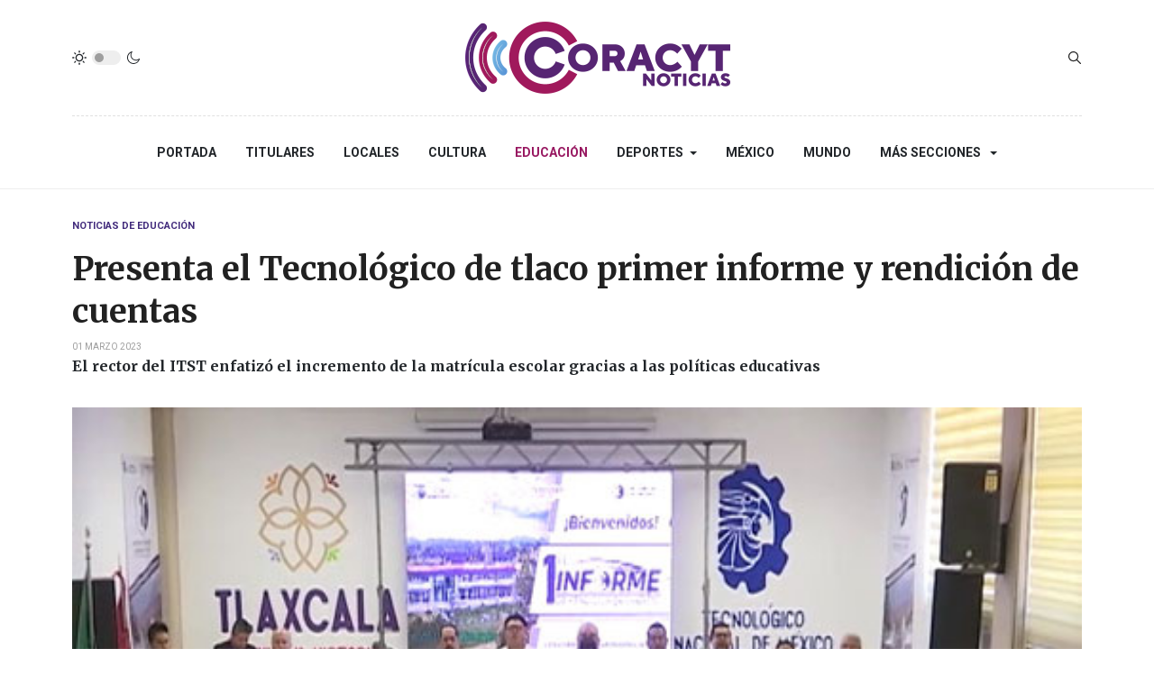

--- FILE ---
content_type: text/html; charset=utf-8
request_url: https://sndigital.mx/educacion/90153-presenta-director-del-itst-su-primer-informe-de-actividades.html
body_size: 9656
content:
<!DOCTYPE html>
<html xmlns="http://www.w3.org/1999/xhtml" class="j3" xml:lang="es-es" lang="es-es" dir="ltr">

<head>
  <meta property="fb:pages" content="136963163130492" />
  <base href="https://sndigital.mx/educacion/90153-presenta-director-del-itst-su-primer-informe-de-actividades.html" />
	<meta http-equiv="content-type" content="text/html; charset=utf-8" />
	<meta name="keywords" content="Presenta director del ITST su primer informe de actividades" />
	<meta name="title" content="Presenta el Tecnológico de tlaco primer informe y rendición de cuentas" />
	<meta name="author" content="SN | Radio" />
	<meta name="description" content="Presenta director del ITST su primer informe de actividades " />
	<title>Presenta el Tecnológico de tlaco primer informe y rendición de cuentas</title>
	<link href="https://www.sndigital.mx/educacion/90153-presenta-director-del-itst-su-primer-informe-de-actividades.html" rel="canonical" />
	<link href="/templates/ja_blockk/favicon.ico" rel="shortcut icon" type="image/vnd.microsoft.icon" />
	<link href="/plugins/content/jw_allvideos/jw_allvideos/tmpl/Responsive/css/template.css?v=6.1.0" rel="stylesheet" type="text/css" />
	<link href="https://sndigital.mx/plugins/content/addtoany/addtoany.css" rel="stylesheet" type="text/css" />
	<link href="/plugins/system/jce/css/content.css?aa754b1f19c7df490be4b958cf085e7c" rel="stylesheet" type="text/css" />
	<link href="/plugins/system/t4/themes/base/vendors/js-offcanvas/_css/js-offcanvas.css" rel="stylesheet" type="text/css" />
	<link href="https://fonts.googleapis.com/css?family=Roboto%3A700%2C%2C400%7CMerriweather%3A400%2C700%2C900" rel="stylesheet" type="text/css" />
	<link href="/plugins/system/t4/themes/base/vendors/font-awesome5/css/all.min.css" rel="stylesheet" type="text/css" />
	<link href="/media/jui/css/chosen.css?47918f8b3ec3a573d3e19e514d5b88d9" rel="stylesheet" type="text/css" />
	<link href="/media/com_finder/css/finder.css?47918f8b3ec3a573d3e19e514d5b88d9" rel="stylesheet" type="text/css" />
	<link href="/templates/ja_blockk/css/template.css?ffea358d159e7e2a293de5c4b1dccad0" rel="stylesheet" type="text/css" />
	<link href="/media/t4/css/17-sub.css?da4f8bda8fb56187f963ebfd7b360b82" rel="stylesheet" type="text/css" />
	<link href="/templates/ja_blockk/local/css/custom.css?9ff7eb07066244a5235108d907160f59" rel="stylesheet" type="text/css" />
	<script src="/plugins/content/jw_allvideos/jw_allvideos/includes/js/behaviour.js?v=6.1.0" type="text/javascript"></script>
	<script src="https://static.addtoany.com/menu/page.js" type="text/javascript" async="async"></script>
	<script src="/media/jui/js/jquery.min.js?47918f8b3ec3a573d3e19e514d5b88d9" type="text/javascript"></script>
	<script src="/media/jui/js/jquery-noconflict.js?47918f8b3ec3a573d3e19e514d5b88d9" type="text/javascript"></script>
	<script src="/media/jui/js/jquery-migrate.min.js?47918f8b3ec3a573d3e19e514d5b88d9" type="text/javascript"></script>
	<script src="/plugins/system/t4/themes/base/vendors/bootstrap/js/bootstrap.bundle.js" type="text/javascript"></script>
	<script src="/plugins/system/t4/themes/base/vendors/js-offcanvas/_js/js-offcanvas.pkgd.js" type="text/javascript"></script>
	<script src="/plugins/system/t4/themes/base/vendors/bodyscrolllock/bodyScrollLock.min.js" type="text/javascript"></script>
	<script src="/plugins/system/t4/themes/base/js/offcanvas.js" type="text/javascript"></script>
	<script src="/templates/ja_blockk/js/template.js" type="text/javascript"></script>
	<script src="/plugins/system/t4/themes/base/js/base.js?47918f8b3ec3a573d3e19e514d5b88d9" type="text/javascript"></script>
	<script src="/templates/ja_blockk/js/jquery.cookie.js" type="text/javascript"></script>
	<script src="/media/jui/js/chosen.jquery.min.js?47918f8b3ec3a573d3e19e514d5b88d9" type="text/javascript"></script>
	<script src="/media/jui/js/jquery.autocomplete.min.js?47918f8b3ec3a573d3e19e514d5b88d9" type="text/javascript"></script>
	<script src="/plugins/system/t4/themes/base/js/megamenu.js" type="text/javascript"></script>
	<script type="text/javascript">
jQuery(function($){ initTooltips(); $("body").on("subform-row-add", initTooltips); function initTooltips (event, container) { container = container || document;$(container).find(".hasTooltip").tooltip({"html": true,"container": "body"});} });
	jQuery(function ($) {
		initChosen();
		$("body").on("subform-row-add", initChosen);

		function initChosen(event, container)
		{
			container = container || document;
			$(container).find(".advancedSelect").chosen({"disable_search_threshold":10,"search_contains":true,"allow_single_deselect":true,"placeholder_text_multiple":"Escriba o seleccione algunas opciones","placeholder_text_single":"Selecione una opci\u00f3n","no_results_text":"Sin resultados que coincidan"});
		}
	});
	
jQuery(document).ready(function() {
	var value, searchword = jQuery('#mod-finder-searchword232');

		// Get the current value.
		value = searchword.val();

		// If the current value equals the default value, clear it.
		searchword.on('focus', function ()
		{
			var el = jQuery(this);

			if (el.val() === 'Buscar...')
			{
				el.val('');
			}
		});

		// If the current value is empty, set the previous value.
		searchword.on('blur', function ()
		{
			var el = jQuery(this);

			if (!el.val())
			{
				el.val(value);
			}
		});

		jQuery('#mod-finder-searchform232').on('submit', function (e)
		{
			e.stopPropagation();
			var advanced = jQuery('#mod-finder-advanced232');

			// Disable select boxes with no value selected.
			if (advanced.length)
			{
				advanced.find('select').each(function (index, el)
				{
					var el = jQuery(el);

					if (!el.val())
					{
						el.attr('disabled', 'disabled');
					}
				});
			}
		});
	var suggest = jQuery('#mod-finder-searchword232').autocomplete({
		serviceUrl: '/component/finder/?task=suggestions.suggest&amp;format=json&amp;tmpl=component',
		paramName: 'q',
		minChars: 1,
		maxHeight: 400,
		width: 300,
		zIndex: 9999,
		deferRequestBy: 500
	});});
	</script>
	<meta property="og:title" content="Presenta el Tecnológico de tlaco primer informe y rendición de cuentas" />
	<meta property="og:description" content="Presenta director del ITST su primer informe de actividades" />
	<meta property="og:image" itemprop="image" content="https://sndigital.mx/images/stock3/educacion/2023/marzo/INFORME-ACTIVIDADES-ITST.jpg" />
	<meta property="og:url" content="https://sndigital.mx/educacion/90153-presenta-director-del-itst-su-primer-informe-de-actividades.html" />
	<meta property="twitter:title" content="Presenta el Tecnológico de tlaco primer informe y rendición de cuentas" />
	<meta property="twitter:description" content="Presenta director del ITST su primer informe de actividades" />
	<meta property="twitter:image" content="https://sndigital.mx/images/stock3/educacion/2023/marzo/INFORME-ACTIVIDADES-ITST.jpg" />
	<meta property="twitter:url" content="https://sndigital.mx/educacion/90153-presenta-director-del-itst-su-primer-informe-de-actividades.html" />


  <!--[if lt IE 9]>
    <script src="/media/jui/js/html5.js"></script>
  <![endif]-->
  <meta name="viewport"  content="width=device-width, initial-scale=1, maximum-scale=1, user-scalable=yes"/>
  <style  type="text/css">
    @-webkit-viewport   { width: device-width; }
    @-moz-viewport      { width: device-width; }
    @-ms-viewport       { width: device-width; }
    @-o-viewport        { width: device-width; }
    @viewport           { width: device-width; }
  </style>
  <meta name="HandheldFriendly" content="true"/>
  <meta name="apple-mobile-web-app-capable" content="YES"/>
  <!-- //META FOR IOS & HANDHELD -->
  
</head>

<body class="site-ss2021 navigation-n2021 theme-tc2021 layout-sublayout-magz4 nav-breakpoint-lg navigation-hide com_content view-article item-277" data-jver="3">
  
  <div class="t4-offcanvas" data-offcanvas-options='{"modifiers":"left,overlay"}' id="off-canvas-left" role="complementary" style="display:none;">
	<div class="t4-off-canvas-header">
	 		  <a href="https://sndigital.mx/" title="Sistema de Noticias Tlaxcala">
	  	    	  	
	    	      <img class="logo-img" src="/images/stock4/varios/junio/logo2024-color.png" alt="Sistema de Noticias Tlaxcala" />
	    
	  	  </a>
	  		<button type="button" class="close js-offcanvas-close" data-dismiss="modal" aria-hidden="true">×</button>
	</div>

	<div class="t4-off-canvas-body menu-item-def" data-effect="def">
		<div class="t4-module module " id="Mod233"><div class="module-inner"><div class="module-ct"><nav class="navbar">
<ul class="nav navbar-nav ">
<li class="nav-item item-274 default"><a href="/" itemprop="url" class="nav-link"><span itemprop="name">Portada</span></a></li><li class="nav-item item-137"><a href="/titulares.html" itemprop="url" class="nav-link"><span itemprop="name">Titulares</span></a></li><li class="nav-item item-276"><a href="/locales.html" itemprop="url" class="nav-link"><span itemprop="name">Locales</span></a></li><li class="nav-item item-115"><a href="/cultura.html" itemprop="url" class="nav-link"><span itemprop="name">Cultura</span></a></li><li class="nav-item item-277 current active"><a href="/educacion.html" itemprop="url" class="nav-link" aria-current="page"><span itemprop="name">Educación</span></a></li><li class="nav-item item-113 deeper dropdown parent" data-level=1><a href="/deportes.html" itemprop="url" class="nav-link dropdown-toggle" role="button" aria-haspopup="true" aria-expanded="false"><span itemprop="name">Deportes</span></a><ul class="dropdown-menu" data-bs-popper="static"><li class="nav-item item-118"><a href="/deportes/deportes-nacional-e-internacional.html" itemprop="url" class="dropdown-item"><span itemprop="name">Deportes Nacional e Internacional</span></a></li></ul></li><li class="nav-item item-109"><a href="/mexico.html" itemprop="url" class="nav-link"><span itemprop="name">México</span></a></li><li class="nav-item item-112"><a href="/mundo.html" itemprop="url" class="nav-link"><span itemprop="name">Mundo</span></a></li><li class="nav-item item-275 divider deeper dropdown parent" data-level=1><span class="separator  nav-link dropdown-toggle"  itemprop="name"  role="button"  aria-haspopup="true" aria-expanded="false">
	<span itemprop="name">Más Secciones</span>
	</span>
<ul class="dropdown-menu" data-bs-popper="static"><li class="nav-item item-280"><a href="/mas-secciones/salud.html" itemprop="url" class="dropdown-item"><span itemprop="name">Salud</span></a></li><li class="nav-item item-281"><a href="/mas-secciones/poder-legislativo.html" itemprop="url" class="dropdown-item"><span itemprop="name">Poder Legislativo</span></a></li><li class="nav-item item-282"><a href="/mas-secciones/poder-judicial.html" itemprop="url" class="dropdown-item"><span itemprop="name">Poder Judicial</span></a></li><li class="nav-item item-211"><a href="/mas-secciones/seguridad.html" itemprop="url" class="dropdown-item"><span itemprop="name">Seguridad</span></a></li><li class="nav-item item-239 deeper dropdown dropright dropend parent" data-level=2><a itemprop="url" href="javascript:;" class="nav-header  dropdown-item dropdown-toggle"  role = "button" aria-haspopup = "true" aria-expanded = "false">
	<span itemprop="name">Reportajes SN</span>
	</a>
<ul class="dropdown-menu" data-bs-popper="static"><li class="nav-item item-249"><a href="/mas-secciones/reportajes-sn/arte-popular.html" itemprop="url" class="dropdown-item"><span itemprop="name">Arte Popular</span></a></li><li class="nav-item item-250"><a href="/mas-secciones/reportajes-sn/nuestra-cocina.html" itemprop="url" class="dropdown-item"><span itemprop="name">Nuestra Cocina</span></a></li><li class="nav-item item-251"><a href="/mas-secciones/reportajes-sn/vive-tlaxcala-extraordinario.html" itemprop="url" class="dropdown-item"><span itemprop="name">Tlaxcala Extraordinario</span></a></li></ul></li><li class="nav-item item-191"><a href="/mas-secciones/noticieros-del-dia.html" itemprop="url" class="dropdown-item"><span itemprop="name">Noticieros del día</span></a></li></ul></li></ul></nav></div></div></div>
	</div>

	</div>
  <main>
    <div class="t4-wrapper">
      <div class="t4-content">
        <div class="t4-content-inner">
          
<div id="t4-mainnav" class="t4-section  t4-mainnav   border-bottom"><!-- HEADER BLOCK -->
<header id="t4-header-wrap" class="t4-header header-layout-9">
  <div class="t4-header-inner">
		<div class="container">
			<div class="header-top">
				<div class="d-flex align-items-center  justify-content-between">
					<div class="l-action d-none d-lg-block">
						<div class="theme-toggle">
			      	
	<div class="ja-dark-mode">
		<div class="mode-light">
			<svg width="16" height="16" viewBox="0 0 16 16" fill="none" xmlns="http://www.w3.org/2000/svg" class="svg-light">
				<path d="M4.22902 3.286L3.28635 2.34334C3.02635 2.083 2.60369 2.083 2.34369 2.34334C2.08335 2.60367 2.08335 3.02567 2.34369 3.286L3.28635 4.22866C3.41635 4.359 3.58702 4.424 3.75768 4.424C3.92835 4.424 4.09902 4.359 4.22902 4.22866C4.48935 3.96833 4.48935 3.54633 4.22902 3.286Z"/>
				<path d="M2 7.33333H0.666667C0.298667 7.33333 0 7.63199 0 7.99999C0 8.368 0.298667 8.66666 0.666667 8.66666H2C2.368 8.66666 2.66667 8.368 2.66667 7.99999C2.66667 7.63199 2.368 7.33333 2 7.33333Z"/>
				<path d="M4.22902 11.7713C3.96902 11.511 3.54635 11.511 3.28635 11.7713L2.34369 12.714C2.08335 12.9743 2.08335 13.3963 2.34369 13.6567C2.47369 13.787 2.64435 13.852 2.81502 13.852C2.98569 13.852 3.15635 13.787 3.28635 13.6567L4.22902 12.714C4.48935 12.4537 4.48935 12.0317 4.22902 11.7713Z"/>
				<path d="M8.00065 13.3333C7.63265 13.3333 7.33398 13.632 7.33398 14V15.3333C7.33398 15.7013 7.63265 16 8.00065 16C8.36865 16 8.66732 15.7013 8.66732 15.3333V14C8.66732 13.632 8.36865 13.3333 8.00065 13.3333Z"/>
				<path d="M13.6567 12.714L12.7141 11.7713C12.4541 11.511 12.0314 11.511 11.7714 11.7713C11.5111 12.0317 11.5111 12.4537 11.7714 12.714L12.7141 13.6567C12.8441 13.787 13.0148 13.852 13.1854 13.852C13.3561 13.852 13.5267 13.787 13.6567 13.6567C13.9171 13.3963 13.9171 12.9743 13.6567 12.714Z"/>
				<path d="M15.334 7.33333H14.0007C13.6327 7.33333 13.334 7.63199 13.334 7.99999C13.334 8.368 13.6327 8.66666 14.0007 8.66666H15.334C15.702 8.66666 16.0007 8.368 16.0007 7.99999C16.0007 7.63199 15.702 7.33333 15.334 7.33333Z"/>
				<path d="M13.6567 2.34334C13.3967 2.083 12.9741 2.083 12.7141 2.34334L11.7714 3.286C11.5111 3.54633 11.5111 3.96833 11.7714 4.22866C11.9014 4.359 12.0721 4.424 12.2428 4.424C12.4134 4.424 12.5841 4.359 12.7141 4.22866L13.6567 3.286C13.9171 3.02567 13.9171 2.60367 13.6567 2.34334Z"/>
				<path d="M8.00065 0C7.63265 0 7.33398 0.298667 7.33398 0.666667V2C7.33398 2.368 7.63265 2.66667 8.00065 2.66667C8.36865 2.66667 8.66732 2.368 8.66732 2V0.666667C8.66732 0.298667 8.36865 0 8.00065 0Z"/>
				<path d="M7.99935 3.66667C5.61002 3.66667 3.66602 5.61067 3.66602 8C3.66602 10.3893 5.61002 12.3333 7.99935 12.3333C10.3887 12.3333 12.3327 10.3893 12.3327 8C12.3327 5.61067 10.3887 3.66667 7.99935 3.66667ZM7.99935 11C6.34535 11 4.99935 9.654 4.99935 8C4.99935 6.346 6.34535 5.00001 7.99935 5.00001C9.65335 5.00001 10.9993 6.346 10.9993 8C10.9993 9.654 9.65335 11 7.99935 11Z"/>
			</svg>
		</div>

		<div class="dark-mode-status">
			<span></span>
		</div>

		<div class="mode-dark">
			<svg width="16" height="16" viewBox="0 0 16 16" fill="none" xmlns="http://www.w3.org/2000/svg" class="svg-dark">
			<path d="M14.6691 8.93962C14.5259 8.90384 14.3828 8.93962 14.2576 9.02908C13.7924 9.42269 13.2556 9.74474 12.6652 9.95944C12.1106 10.1741 11.5023 10.2815 10.8582 10.2815C9.40898 10.2815 8.08502 9.69106 7.13677 8.74282C6.18852 7.79457 5.5981 6.4706 5.5981 5.0214C5.5981 4.41309 5.70545 3.82267 5.88437 3.28593C6.08117 2.7134 6.36744 2.19455 6.74316 1.74726C6.90418 1.55046 6.8684 1.26419 6.67159 1.10317C6.54635 1.01371 6.40322 0.977929 6.26009 1.01371C4.73931 1.42522 3.41535 2.33768 2.4671 3.5543C1.55464 4.75302 1 6.23802 1 7.86614C1 9.81631 1.78722 11.5876 3.07541 12.8757C4.36359 14.1639 6.13485 14.9511 8.08502 14.9511C9.73103 14.9511 11.2518 14.3786 12.4684 13.4304C13.7029 12.4642 14.5975 11.0866 14.9732 9.51215C15.0627 9.24378 14.9196 8.9933 14.6691 8.93962ZM11.9317 12.6789C10.894 13.5019 9.57001 14.0029 8.1208 14.0029C6.42111 14.0029 4.88245 13.3051 3.77318 12.1959C2.66391 11.0866 1.96614 9.54793 1.96614 7.84825C1.96614 6.43482 2.43132 5.14664 3.23643 4.10893C3.79107 3.39327 4.48883 2.80286 5.29395 2.39135C5.20449 2.58816 5.11504 2.78497 5.04347 2.99966C4.81088 3.64375 4.70353 4.32363 4.70353 5.03929C4.70353 6.73898 5.4013 8.29553 6.51057 9.4048C7.61984 10.5141 9.1764 11.2118 10.8761 11.2118C11.6275 11.2118 12.3432 11.0866 13.0052 10.8361C13.2378 10.7467 13.4703 10.6572 13.685 10.5499C13.2556 11.3729 12.6652 12.1064 11.9317 12.6789Z"/>
			</svg>
		</div>
	</div>

			      </div>
					</div>

					<div class="t4-logo-header d-flex align-items-center">
						<span id="triggerButton" class="btn js-offcanvas-trigger t4-offcanvas-toggle d-lg-none" data-offcanvas-trigger="off-canvas-left"><i class="fa fa-bars toggle-bars"></i></span>
		        <div class="navbar-brand logo-image">
    <a href="/index.php" title="Sistema de Noticias Tlaxcala">
        	
          <img class="logo-img logo-light" src="/images/stock4/varios/junio/logo2024-color.png" alt="Sistema de Noticias Tlaxcala" />
      <img class="logo-img logo-dark" src="/images/stock4/varios/junio/logo2024-blanco.png" alt="Sistema de Noticias Tlaxcala" />
    
    </a>
  </div>

		      </div>

		      <div class="r-action d-flex align-items-center">
			      <div class="d-flex justify-content-end align-items-center">
			      	<div class="d-flex d-lg-none">
			      		
	<div class="ja-dark-mode">
		<div class="mode-light">
			<svg width="16" height="16" viewBox="0 0 16 16" fill="none" xmlns="http://www.w3.org/2000/svg" class="svg-light">
				<path d="M4.22902 3.286L3.28635 2.34334C3.02635 2.083 2.60369 2.083 2.34369 2.34334C2.08335 2.60367 2.08335 3.02567 2.34369 3.286L3.28635 4.22866C3.41635 4.359 3.58702 4.424 3.75768 4.424C3.92835 4.424 4.09902 4.359 4.22902 4.22866C4.48935 3.96833 4.48935 3.54633 4.22902 3.286Z"/>
				<path d="M2 7.33333H0.666667C0.298667 7.33333 0 7.63199 0 7.99999C0 8.368 0.298667 8.66666 0.666667 8.66666H2C2.368 8.66666 2.66667 8.368 2.66667 7.99999C2.66667 7.63199 2.368 7.33333 2 7.33333Z"/>
				<path d="M4.22902 11.7713C3.96902 11.511 3.54635 11.511 3.28635 11.7713L2.34369 12.714C2.08335 12.9743 2.08335 13.3963 2.34369 13.6567C2.47369 13.787 2.64435 13.852 2.81502 13.852C2.98569 13.852 3.15635 13.787 3.28635 13.6567L4.22902 12.714C4.48935 12.4537 4.48935 12.0317 4.22902 11.7713Z"/>
				<path d="M8.00065 13.3333C7.63265 13.3333 7.33398 13.632 7.33398 14V15.3333C7.33398 15.7013 7.63265 16 8.00065 16C8.36865 16 8.66732 15.7013 8.66732 15.3333V14C8.66732 13.632 8.36865 13.3333 8.00065 13.3333Z"/>
				<path d="M13.6567 12.714L12.7141 11.7713C12.4541 11.511 12.0314 11.511 11.7714 11.7713C11.5111 12.0317 11.5111 12.4537 11.7714 12.714L12.7141 13.6567C12.8441 13.787 13.0148 13.852 13.1854 13.852C13.3561 13.852 13.5267 13.787 13.6567 13.6567C13.9171 13.3963 13.9171 12.9743 13.6567 12.714Z"/>
				<path d="M15.334 7.33333H14.0007C13.6327 7.33333 13.334 7.63199 13.334 7.99999C13.334 8.368 13.6327 8.66666 14.0007 8.66666H15.334C15.702 8.66666 16.0007 8.368 16.0007 7.99999C16.0007 7.63199 15.702 7.33333 15.334 7.33333Z"/>
				<path d="M13.6567 2.34334C13.3967 2.083 12.9741 2.083 12.7141 2.34334L11.7714 3.286C11.5111 3.54633 11.5111 3.96833 11.7714 4.22866C11.9014 4.359 12.0721 4.424 12.2428 4.424C12.4134 4.424 12.5841 4.359 12.7141 4.22866L13.6567 3.286C13.9171 3.02567 13.9171 2.60367 13.6567 2.34334Z"/>
				<path d="M8.00065 0C7.63265 0 7.33398 0.298667 7.33398 0.666667V2C7.33398 2.368 7.63265 2.66667 8.00065 2.66667C8.36865 2.66667 8.66732 2.368 8.66732 2V0.666667C8.66732 0.298667 8.36865 0 8.00065 0Z"/>
				<path d="M7.99935 3.66667C5.61002 3.66667 3.66602 5.61067 3.66602 8C3.66602 10.3893 5.61002 12.3333 7.99935 12.3333C10.3887 12.3333 12.3327 10.3893 12.3327 8C12.3327 5.61067 10.3887 3.66667 7.99935 3.66667ZM7.99935 11C6.34535 11 4.99935 9.654 4.99935 8C4.99935 6.346 6.34535 5.00001 7.99935 5.00001C9.65335 5.00001 10.9993 6.346 10.9993 8C10.9993 9.654 9.65335 11 7.99935 11Z"/>
			</svg>
		</div>

		<div class="dark-mode-status">
			<span></span>
		</div>

		<div class="mode-dark">
			<svg width="16" height="16" viewBox="0 0 16 16" fill="none" xmlns="http://www.w3.org/2000/svg" class="svg-dark">
			<path d="M14.6691 8.93962C14.5259 8.90384 14.3828 8.93962 14.2576 9.02908C13.7924 9.42269 13.2556 9.74474 12.6652 9.95944C12.1106 10.1741 11.5023 10.2815 10.8582 10.2815C9.40898 10.2815 8.08502 9.69106 7.13677 8.74282C6.18852 7.79457 5.5981 6.4706 5.5981 5.0214C5.5981 4.41309 5.70545 3.82267 5.88437 3.28593C6.08117 2.7134 6.36744 2.19455 6.74316 1.74726C6.90418 1.55046 6.8684 1.26419 6.67159 1.10317C6.54635 1.01371 6.40322 0.977929 6.26009 1.01371C4.73931 1.42522 3.41535 2.33768 2.4671 3.5543C1.55464 4.75302 1 6.23802 1 7.86614C1 9.81631 1.78722 11.5876 3.07541 12.8757C4.36359 14.1639 6.13485 14.9511 8.08502 14.9511C9.73103 14.9511 11.2518 14.3786 12.4684 13.4304C13.7029 12.4642 14.5975 11.0866 14.9732 9.51215C15.0627 9.24378 14.9196 8.9933 14.6691 8.93962ZM11.9317 12.6789C10.894 13.5019 9.57001 14.0029 8.1208 14.0029C6.42111 14.0029 4.88245 13.3051 3.77318 12.1959C2.66391 11.0866 1.96614 9.54793 1.96614 7.84825C1.96614 6.43482 2.43132 5.14664 3.23643 4.10893C3.79107 3.39327 4.48883 2.80286 5.29395 2.39135C5.20449 2.58816 5.11504 2.78497 5.04347 2.99966C4.81088 3.64375 4.70353 4.32363 4.70353 5.03929C4.70353 6.73898 5.4013 8.29553 6.51057 9.4048C7.61984 10.5141 9.1764 11.2118 10.8761 11.2118C11.6275 11.2118 12.3432 11.0866 13.0052 10.8361C13.2378 10.7467 13.4703 10.6572 13.685 10.5499C13.2556 11.3729 12.6652 12.1064 11.9317 12.6789Z"/>
			</svg>
		</div>
	</div>

			      	</div>

			        
			        
			        <div class="head-search">
			          
<div class="finder">
	<form id="mod-finder-searchform232" action="/component/finder/search.html" method="get" class="form-search" role="search">
		<label for="mod-finder-searchword232" class="finder">Buscar</label><input type="text" name="q" id="mod-finder-searchword232" class="search-query input-medium" size="25" value="" placeholder="Buscar..."/>
						<input type="hidden" name="Itemid" value="277" />	</form>
</div>

			        </div>
			      </div>
			    </div>
				</div>
	    </div>
    </div>

    <div class="header-bottom">
      <div class="container d-flex justify-content-center align-items-center">
	      <div class="t4-megamenu-wrap">
	        <div class="t4-navbar">
	          
<nav class="navbar navbar-expand-lg">
<div id="t4-megamenu-mainmenu" class="t4-megamenu collapse navbar-collapse flipping animate" data-duration="400">

<ul class="nav navbar-nav level0"  itemscope="itemscope" itemtype="http://www.schema.org/SiteNavigationElement">
<li class="nav-item default" data-id="274" data-level="1"><a href="/" itemprop="url" class="nav-link"><span itemprop="name">Portada</span></a></li><li class="nav-item" data-id="137" data-level="1"><a href="/titulares.html" itemprop="url" class="nav-link"><span itemprop="name">Titulares</span></a></li><li class="nav-item" data-id="276" data-level="1"><a href="/locales.html" itemprop="url" class="nav-link"><span itemprop="name">Locales</span></a></li><li class="nav-item" data-id="115" data-level="1"><a href="/cultura.html" itemprop="url" class="nav-link"><span itemprop="name">Cultura</span></a></li><li class="nav-item current active" data-id="277" data-level="1"><a href="/educacion.html" itemprop="url" class="nav-link" aria-current="page"><span itemprop="name">Educación</span></a></li><li class="nav-item dropdown parent" data-id="113" data-level="1"><a href="/deportes.html" itemprop="url" class="nav-link dropdown-toggle" role="button" aria-haspopup="true" aria-expanded="false"><span itemprop="name">Deportes</span><i class="item-caret"></i></a><div class="dropdown-menu level1" data-bs-popper="static"><div class="dropdown-menu-inner"><ul><li class="nav-item" data-id="118" data-level="2"><a href="/deportes/deportes-nacional-e-internacional.html" itemprop="url" class="dropdown-item"><span itemprop="name">Deportes Nacional e Internacional</span></a></li></ul></div></div></li><li class="nav-item" data-id="109" data-level="1"><a href="/mexico.html" itemprop="url" class="nav-link"><span itemprop="name">México</span></a></li><li class="nav-item" data-id="112" data-level="1"><a href="/mundo.html" itemprop="url" class="nav-link"><span itemprop="name">Mundo</span></a></li><li class="nav-item divider dropdown parent" data-id="275" data-level="1"><span class="separator  nav-link dropdown-toggle"  itemprop="name"  role="button"  aria-haspopup="true" aria-expanded="false">
	<span itemprop="name">Más Secciones</span>
	<i class="item-caret"></i></span>
<div class="dropdown-menu level1" data-bs-popper="static"><div class="dropdown-menu-inner"><ul><li class="nav-item" data-id="280" data-level="2"><a href="/mas-secciones/salud.html" itemprop="url" class="dropdown-item"><span itemprop="name">Salud</span></a></li><li class="nav-item" data-id="281" data-level="2"><a href="/mas-secciones/poder-legislativo.html" itemprop="url" class="dropdown-item"><span itemprop="name">Poder Legislativo</span></a></li><li class="nav-item" data-id="282" data-level="2"><a href="/mas-secciones/poder-judicial.html" itemprop="url" class="dropdown-item"><span itemprop="name">Poder Judicial</span></a></li><li class="nav-item" data-id="211" data-level="2"><a href="/mas-secciones/seguridad.html" itemprop="url" class="dropdown-item"><span itemprop="name">Seguridad</span></a></li><li class="nav-item dropdown dropright dropend parent" data-id="239" data-level="2"><a itemprop="url" href="javascript:;" class="nav-header  dropdown-item dropdown-toggle"  role = "button" aria-haspopup = "true" aria-expanded = "false">
	<span itemprop="name">Reportajes SN</span>
	<i class="item-caret"></i></a>
<div class="dropdown-menu level2" data-bs-popper="static"><div class="dropdown-menu-inner"><ul><li class="nav-item" data-id="249" data-level="3"><a href="/mas-secciones/reportajes-sn/arte-popular.html" itemprop="url" class="dropdown-item"><span itemprop="name">Arte Popular</span></a></li><li class="nav-item" data-id="250" data-level="3"><a href="/mas-secciones/reportajes-sn/nuestra-cocina.html" itemprop="url" class="dropdown-item"><span itemprop="name">Nuestra Cocina</span></a></li><li class="nav-item" data-id="251" data-level="3"><a href="/mas-secciones/reportajes-sn/vive-tlaxcala-extraordinario.html" itemprop="url" class="dropdown-item"><span itemprop="name">Tlaxcala Extraordinario</span></a></li></ul></div></div></li><li class="nav-item" data-id="191" data-level="2"><a href="/mas-secciones/noticieros-del-dia.html" itemprop="url" class="dropdown-item"><span itemprop="name">Noticieros del día</span></a></li></ul></div></div></li></ul></div>
</nav>

	        </div>
	      </div>
	    </div>
	  </div>
  </div>
</header>
<!-- // HEADER BLOCK --></div>


<div id="t4-main-body" class="t4-section  t4-main-body">
<div class="t4-section-inner container"><div id="system-message-container">
	</div>
<div class="com-content-article item-page  has-sharing">
	<meta itemprop="inLanguage" content="es-ES">

			<div class="category badge-">
	    	      <a href="/educacion.html" ><span itemprop="genre">Noticias de Educación</span></a>	    	  </div>
	
	
	
		
	
				
	<!-- Article Title -->
		<div class="article-title">
					<h1 itemprop="headline">
				Presenta el Tecnológico de tlaco primer informe y rendición de cuentas			</h1>
		
						
		
		
		
	</div>
		<!-- // Article Title -->

	<!-- Meta Bottom -->
		<!--  // Meta Bottom -->

	<!-- Meta Top -->
			<dl class="article-info text-muted">

	
		<dt class="article-info-term">
							Detalles					</dt>

		
		
		
		
	
						<dd class="create">
	<span class="fa fa-calendar" aria-hidden="true"></span>
	<time datetime="2023-03-01T09:49:24-06:00" itemprop="dateCreated">
		01 Marzo 2023	</time>
</dd>
		
		
			</dl>
		<!-- Meta Top -->

		

			<!-- Text Intro -->
		<div class="intro-text">
			<p><strong>El rector del ITST enfatizó el incremento de la matrícula escolar gracias a las políticas educativas</strong></p>
		</div>
		<!-- Text Intro -->
	
	
				
	<!-- Media Show -->
								<figure class="pull-left item-image">
			<img src="/images/stock3/educacion/2023/marzo/INFORME-ACTIVIDADES-ITST.jpg"
				 alt=""
				 itemprop="image"/>
					</figure>
			<!-- // Media Show -->

			
	
			<div class="sharing-tool">
			<!-- Go to www.addthis.com/dashboard to customize your tools -->
			<div class="addthis_inline_share_toolbox_rswu"></div>
		</div>
	
	<div itemprop="articleBody" class="com-content-article__body has-sharing">
		
        		<div class="addtoany_container"><span class="a2a_kit a2a_kit_size_32 a2a_default_style a2a_flex_style a2a_color_buttons addtoany_list" data-a2a-url="https://sndigital.mx/educacion/90153-presenta-director-del-itst-su-primer-informe-de-actividades.html" data-a2a-title="Presenta el Tecnológico de tlaco primer informe y rendición de cuentas">
<a class="a2a_button_facebook_messenger"></a>
<a class="a2a_button_whatsapp"></a>
<a class="a2a_button_facebook"></a>
<a class="a2a_button_x"></a>
<a class="a2a_button_copy_link"></a>
</span>
</div> 
<p>El Instituto Tecnológico Superior de Tlaxco (ITST) presentó el pasado 28 de febrero su primer informe de rendición de cuentas, en presencia de autoridades del gobierno del estado, personal administrativo, docentes y la comunidad estudiantil, para dar a conocer los resultados de la gestión administrativa y educativa de la institución.</p>
<p>En la sala audiovisual de ITST, el director general, Blas Marvin Mora Olvera, hizo mención de las metas y logros obtenidos, donde enfatizó el incremento de la matrícula que pasó de 841 a 921 estudiantes; con ello consigue escalar en el rubro más importante para cualquier institución.</p>
<p>Mencionó que esto se debe a una campaña de difusión correcta, visitas a planteles de educación media superior y de los buenos canales de comunicación que hoy existen; también aseguró que la plantilla docente con que cuenta el instituto motiva a los estudiantes a continuar con sus estudios y esforzarse por alcanzar sus metas.</p>
<p>La eficiencia terminal de la población estudiantil pasó del 43 al 54 por ciento y el promedio es de 8.3 por ciento, con ello se ubica el Tecnológico por encima de la media superior; dio a conocer que abatir los índices de deserción y abandono escolar son dos de sus grandes preocupaciones, por ello el 53 por ciento de los estudiantes cuenta con algún tipo de beca.</p>
<p>En este punto fue contundente al indicar que se alinea a la política actual donde se pretende alcanzar la gratuidad educativa e hizo hincapié en el número de convenios firmados entre la institución y el sector público y privado, lo que se traduce en oportunidades para los estudiantes de poder acceder a puestos de trabajo donde sus conocimientos son requeridos.</p>
<p>Posteriormente, reiteró una vez más que su administración es de puertas abiertas, que el trabajo en equipo es sello distintivo de su política de acción; expresó con firmeza que, en el Tecnológico de Tlaxco, los alumnos son primero y agradeció a todo el personal el compromiso diario que tienen para hacer del instituto referente de buena educación en el estado.</p>
<p>“La rendición de cuentas es una parte fundamental para llevar a buen puerto al tecnológico, los beneficios que aporta son múltiples y todos debidamente justificados, debido a que proporciona transparencia sobre el uso de los recursos y permite a los responsables garantizar que los fondos se utilicen de acuerdo con los objetivos establecidos, esto ayuda asegurar que los recursos sean usados adecuadamente y que las metas sean alcanzadas”, finalizó.</p>
<div class="wrapper">

<!-- JoomlaWorks "AllVideos" Plugin (v6.1.0) starts here -->

<div class="avPlayerWrapper avVideo">
    <div class="avPlayerContainer">
        <div id="AVPlayerID_0_49d02e04faff4546c2fe162c0cfd0f76" class="avPlayerBlock">
            <iframe src="https://www.youtube-nocookie.com/embed/ZoBC6qpy6kY?rel=0&amp;fs=1&amp;wmode=transparent" width="640" height="480" allow="autoplay; fullscreen; encrypted-media" allowfullscreen="true" frameborder="0" scrolling="no" title="JoomlaWorks AllVideos Player"></iframe>        </div>
            </div>
</div>

<!-- JoomlaWorks "AllVideos" Plugin (v6.1.0) ends here -->

</div>
		
		<div class="read-more">
				    </div>
	</div>

	<ul class="pager pagenav">
	<li class="previous">
		<a class="hasTooltip" title="Alista UPTx  Torneo Nacional de Robótica 2023 " aria-label="Artículo anterior: Alista UPTx  Torneo Nacional de Robótica 2023 " href="/educacion/90154-alista-uptx-torneo-nacional-de-robotica-2023.html" rel="prev">
			<span class="icon-chevron-left" aria-hidden="true"></span> <span aria-hidden="true">Anterior</span>		</a>
	</li>
	<li class="next">
		<a class="hasTooltip" title="Obtiene UTT primer y segundo lugar en encuentro regional deportivo y cultural de universidades tecnológicas 2023" aria-label="Artículo siguiente: Obtiene UTT primer y segundo lugar en encuentro regional deportivo y cultural de universidades tecnológicas 2023" href="/educacion/90148-obtiene-utt-primer-y-segundo-lugar-en-encuentro-regional-deportivo-y-cultural-de-universidades-tecnologicas-2023.html" rel="next">
			<span aria-hidden="true">Siguiente</span> <span class="icon-chevron-right" aria-hidden="true"></span>		</a>
	</li>
</ul>

	
		
	
		</div></div>
</div>




<div id="t4-footer" class="t4-section  t4-footer">
<div class="t4-section-inner container"><!-- FOOTER BLOCK -->
<div class="ja-footnav footer-1" role="footnav">
	

  	<div class="t4-row row">
		

		

		

		<div class="t4-col col-12 col-sm-6 col-md-6 col-lg-3">
			<div class="t4-module module " id="Mod231"><div class="module-inner"><div class="module-ct">

<div class="custom"  >
	<!-- ShareThis BEGIN --><div class="sharethis-inline-follow-buttons"></div><!-- ShareThis END --></div>
</div></div></div>
		</div>
  	</div>
</div>

<div class="ja-footer footer-1" role="footer">
	<div class="t4-row row align-items-center">
		<div class="t4-col col-xs-12 col-sm-9 col-md-9 col-lg-9 footer-copyright">
			<div class="t4-module module " id="Mod230"><div class="module-inner"><div class="module-ct"><div class="footer1">Copyright &#169; 2026 SN Digital | Sistema de Noticias Tlaxcala. Todos los derechos reservados.</div>
</div></div></div><div class="t4-module module " id="Mod242"><div class="module-inner"><div class="module-ct">

<div class="custom"  >
	<p><a href="https://www.coracyt.gob.mx/transparencia/aviso-de-privacidad" target="_blank" rel="noopener" title="Consulta nuestro Aviso de Privacidad">Aviso de Privacidad</a></p></div>
</div></div></div>
		</div>

		<div class="t4-col col-xs-12 col-sm-3 col-md-3 col-lg-3 logo-footer">
			  <div class="logo logo-image">
        <a href="/index.php" title="Sistema de Noticias Tlaxcala">
          <img src="/images/stock4/varios/junio/logo2024-color.png" alt="Sistema de Noticias Tlaxcala" />
        </a>
      </div>

		</div>
	</div>
</div>
<!-- // fOOTER BLOCK --></div>
</div><a href='javascript:' id='back-to-top'><i class='fa fa-chevron-up'></i></a>
        </div>
      </div>
    </div>
  </main>
  <!-- Google tag (gtag.js) -->
<script async src="https://www.googletagmanager.com/gtag/js?id=G-MPEXZFZ6FL"></script>
<script>
  window.dataLayer = window.dataLayer || [];
  function gtag(){dataLayer.push(arguments);}
  gtag('js', new Date());

  gtag('config', 'G-MPEXZFZ6FL');
</script>

<script type='text/javascript' src='https://platform-api.sharethis.com/js/sharethis.js#property=5921f4f8b27f700011ad0d8a&product=inline-share-buttons' async='async'></script>
</body>
</html>


--- FILE ---
content_type: text/html; charset=utf-8
request_url: https://www.youtube-nocookie.com/embed/ZoBC6qpy6kY?rel=0&fs=1&wmode=transparent
body_size: 46419
content:
<!DOCTYPE html><html lang="en" dir="ltr" data-cast-api-enabled="true"><head><meta name="viewport" content="width=device-width, initial-scale=1"><script nonce="KYh4haAP2EITJn0vTw7wZA">if ('undefined' == typeof Symbol || 'undefined' == typeof Symbol.iterator) {delete Array.prototype.entries;}</script><style name="www-roboto" nonce="G7Pmd6DrKng9BD3-P_b2JQ">@font-face{font-family:'Roboto';font-style:normal;font-weight:400;font-stretch:100%;src:url(//fonts.gstatic.com/s/roboto/v48/KFO7CnqEu92Fr1ME7kSn66aGLdTylUAMa3GUBHMdazTgWw.woff2)format('woff2');unicode-range:U+0460-052F,U+1C80-1C8A,U+20B4,U+2DE0-2DFF,U+A640-A69F,U+FE2E-FE2F;}@font-face{font-family:'Roboto';font-style:normal;font-weight:400;font-stretch:100%;src:url(//fonts.gstatic.com/s/roboto/v48/KFO7CnqEu92Fr1ME7kSn66aGLdTylUAMa3iUBHMdazTgWw.woff2)format('woff2');unicode-range:U+0301,U+0400-045F,U+0490-0491,U+04B0-04B1,U+2116;}@font-face{font-family:'Roboto';font-style:normal;font-weight:400;font-stretch:100%;src:url(//fonts.gstatic.com/s/roboto/v48/KFO7CnqEu92Fr1ME7kSn66aGLdTylUAMa3CUBHMdazTgWw.woff2)format('woff2');unicode-range:U+1F00-1FFF;}@font-face{font-family:'Roboto';font-style:normal;font-weight:400;font-stretch:100%;src:url(//fonts.gstatic.com/s/roboto/v48/KFO7CnqEu92Fr1ME7kSn66aGLdTylUAMa3-UBHMdazTgWw.woff2)format('woff2');unicode-range:U+0370-0377,U+037A-037F,U+0384-038A,U+038C,U+038E-03A1,U+03A3-03FF;}@font-face{font-family:'Roboto';font-style:normal;font-weight:400;font-stretch:100%;src:url(//fonts.gstatic.com/s/roboto/v48/KFO7CnqEu92Fr1ME7kSn66aGLdTylUAMawCUBHMdazTgWw.woff2)format('woff2');unicode-range:U+0302-0303,U+0305,U+0307-0308,U+0310,U+0312,U+0315,U+031A,U+0326-0327,U+032C,U+032F-0330,U+0332-0333,U+0338,U+033A,U+0346,U+034D,U+0391-03A1,U+03A3-03A9,U+03B1-03C9,U+03D1,U+03D5-03D6,U+03F0-03F1,U+03F4-03F5,U+2016-2017,U+2034-2038,U+203C,U+2040,U+2043,U+2047,U+2050,U+2057,U+205F,U+2070-2071,U+2074-208E,U+2090-209C,U+20D0-20DC,U+20E1,U+20E5-20EF,U+2100-2112,U+2114-2115,U+2117-2121,U+2123-214F,U+2190,U+2192,U+2194-21AE,U+21B0-21E5,U+21F1-21F2,U+21F4-2211,U+2213-2214,U+2216-22FF,U+2308-230B,U+2310,U+2319,U+231C-2321,U+2336-237A,U+237C,U+2395,U+239B-23B7,U+23D0,U+23DC-23E1,U+2474-2475,U+25AF,U+25B3,U+25B7,U+25BD,U+25C1,U+25CA,U+25CC,U+25FB,U+266D-266F,U+27C0-27FF,U+2900-2AFF,U+2B0E-2B11,U+2B30-2B4C,U+2BFE,U+3030,U+FF5B,U+FF5D,U+1D400-1D7FF,U+1EE00-1EEFF;}@font-face{font-family:'Roboto';font-style:normal;font-weight:400;font-stretch:100%;src:url(//fonts.gstatic.com/s/roboto/v48/KFO7CnqEu92Fr1ME7kSn66aGLdTylUAMaxKUBHMdazTgWw.woff2)format('woff2');unicode-range:U+0001-000C,U+000E-001F,U+007F-009F,U+20DD-20E0,U+20E2-20E4,U+2150-218F,U+2190,U+2192,U+2194-2199,U+21AF,U+21E6-21F0,U+21F3,U+2218-2219,U+2299,U+22C4-22C6,U+2300-243F,U+2440-244A,U+2460-24FF,U+25A0-27BF,U+2800-28FF,U+2921-2922,U+2981,U+29BF,U+29EB,U+2B00-2BFF,U+4DC0-4DFF,U+FFF9-FFFB,U+10140-1018E,U+10190-1019C,U+101A0,U+101D0-101FD,U+102E0-102FB,U+10E60-10E7E,U+1D2C0-1D2D3,U+1D2E0-1D37F,U+1F000-1F0FF,U+1F100-1F1AD,U+1F1E6-1F1FF,U+1F30D-1F30F,U+1F315,U+1F31C,U+1F31E,U+1F320-1F32C,U+1F336,U+1F378,U+1F37D,U+1F382,U+1F393-1F39F,U+1F3A7-1F3A8,U+1F3AC-1F3AF,U+1F3C2,U+1F3C4-1F3C6,U+1F3CA-1F3CE,U+1F3D4-1F3E0,U+1F3ED,U+1F3F1-1F3F3,U+1F3F5-1F3F7,U+1F408,U+1F415,U+1F41F,U+1F426,U+1F43F,U+1F441-1F442,U+1F444,U+1F446-1F449,U+1F44C-1F44E,U+1F453,U+1F46A,U+1F47D,U+1F4A3,U+1F4B0,U+1F4B3,U+1F4B9,U+1F4BB,U+1F4BF,U+1F4C8-1F4CB,U+1F4D6,U+1F4DA,U+1F4DF,U+1F4E3-1F4E6,U+1F4EA-1F4ED,U+1F4F7,U+1F4F9-1F4FB,U+1F4FD-1F4FE,U+1F503,U+1F507-1F50B,U+1F50D,U+1F512-1F513,U+1F53E-1F54A,U+1F54F-1F5FA,U+1F610,U+1F650-1F67F,U+1F687,U+1F68D,U+1F691,U+1F694,U+1F698,U+1F6AD,U+1F6B2,U+1F6B9-1F6BA,U+1F6BC,U+1F6C6-1F6CF,U+1F6D3-1F6D7,U+1F6E0-1F6EA,U+1F6F0-1F6F3,U+1F6F7-1F6FC,U+1F700-1F7FF,U+1F800-1F80B,U+1F810-1F847,U+1F850-1F859,U+1F860-1F887,U+1F890-1F8AD,U+1F8B0-1F8BB,U+1F8C0-1F8C1,U+1F900-1F90B,U+1F93B,U+1F946,U+1F984,U+1F996,U+1F9E9,U+1FA00-1FA6F,U+1FA70-1FA7C,U+1FA80-1FA89,U+1FA8F-1FAC6,U+1FACE-1FADC,U+1FADF-1FAE9,U+1FAF0-1FAF8,U+1FB00-1FBFF;}@font-face{font-family:'Roboto';font-style:normal;font-weight:400;font-stretch:100%;src:url(//fonts.gstatic.com/s/roboto/v48/KFO7CnqEu92Fr1ME7kSn66aGLdTylUAMa3OUBHMdazTgWw.woff2)format('woff2');unicode-range:U+0102-0103,U+0110-0111,U+0128-0129,U+0168-0169,U+01A0-01A1,U+01AF-01B0,U+0300-0301,U+0303-0304,U+0308-0309,U+0323,U+0329,U+1EA0-1EF9,U+20AB;}@font-face{font-family:'Roboto';font-style:normal;font-weight:400;font-stretch:100%;src:url(//fonts.gstatic.com/s/roboto/v48/KFO7CnqEu92Fr1ME7kSn66aGLdTylUAMa3KUBHMdazTgWw.woff2)format('woff2');unicode-range:U+0100-02BA,U+02BD-02C5,U+02C7-02CC,U+02CE-02D7,U+02DD-02FF,U+0304,U+0308,U+0329,U+1D00-1DBF,U+1E00-1E9F,U+1EF2-1EFF,U+2020,U+20A0-20AB,U+20AD-20C0,U+2113,U+2C60-2C7F,U+A720-A7FF;}@font-face{font-family:'Roboto';font-style:normal;font-weight:400;font-stretch:100%;src:url(//fonts.gstatic.com/s/roboto/v48/KFO7CnqEu92Fr1ME7kSn66aGLdTylUAMa3yUBHMdazQ.woff2)format('woff2');unicode-range:U+0000-00FF,U+0131,U+0152-0153,U+02BB-02BC,U+02C6,U+02DA,U+02DC,U+0304,U+0308,U+0329,U+2000-206F,U+20AC,U+2122,U+2191,U+2193,U+2212,U+2215,U+FEFF,U+FFFD;}@font-face{font-family:'Roboto';font-style:normal;font-weight:500;font-stretch:100%;src:url(//fonts.gstatic.com/s/roboto/v48/KFO7CnqEu92Fr1ME7kSn66aGLdTylUAMa3GUBHMdazTgWw.woff2)format('woff2');unicode-range:U+0460-052F,U+1C80-1C8A,U+20B4,U+2DE0-2DFF,U+A640-A69F,U+FE2E-FE2F;}@font-face{font-family:'Roboto';font-style:normal;font-weight:500;font-stretch:100%;src:url(//fonts.gstatic.com/s/roboto/v48/KFO7CnqEu92Fr1ME7kSn66aGLdTylUAMa3iUBHMdazTgWw.woff2)format('woff2');unicode-range:U+0301,U+0400-045F,U+0490-0491,U+04B0-04B1,U+2116;}@font-face{font-family:'Roboto';font-style:normal;font-weight:500;font-stretch:100%;src:url(//fonts.gstatic.com/s/roboto/v48/KFO7CnqEu92Fr1ME7kSn66aGLdTylUAMa3CUBHMdazTgWw.woff2)format('woff2');unicode-range:U+1F00-1FFF;}@font-face{font-family:'Roboto';font-style:normal;font-weight:500;font-stretch:100%;src:url(//fonts.gstatic.com/s/roboto/v48/KFO7CnqEu92Fr1ME7kSn66aGLdTylUAMa3-UBHMdazTgWw.woff2)format('woff2');unicode-range:U+0370-0377,U+037A-037F,U+0384-038A,U+038C,U+038E-03A1,U+03A3-03FF;}@font-face{font-family:'Roboto';font-style:normal;font-weight:500;font-stretch:100%;src:url(//fonts.gstatic.com/s/roboto/v48/KFO7CnqEu92Fr1ME7kSn66aGLdTylUAMawCUBHMdazTgWw.woff2)format('woff2');unicode-range:U+0302-0303,U+0305,U+0307-0308,U+0310,U+0312,U+0315,U+031A,U+0326-0327,U+032C,U+032F-0330,U+0332-0333,U+0338,U+033A,U+0346,U+034D,U+0391-03A1,U+03A3-03A9,U+03B1-03C9,U+03D1,U+03D5-03D6,U+03F0-03F1,U+03F4-03F5,U+2016-2017,U+2034-2038,U+203C,U+2040,U+2043,U+2047,U+2050,U+2057,U+205F,U+2070-2071,U+2074-208E,U+2090-209C,U+20D0-20DC,U+20E1,U+20E5-20EF,U+2100-2112,U+2114-2115,U+2117-2121,U+2123-214F,U+2190,U+2192,U+2194-21AE,U+21B0-21E5,U+21F1-21F2,U+21F4-2211,U+2213-2214,U+2216-22FF,U+2308-230B,U+2310,U+2319,U+231C-2321,U+2336-237A,U+237C,U+2395,U+239B-23B7,U+23D0,U+23DC-23E1,U+2474-2475,U+25AF,U+25B3,U+25B7,U+25BD,U+25C1,U+25CA,U+25CC,U+25FB,U+266D-266F,U+27C0-27FF,U+2900-2AFF,U+2B0E-2B11,U+2B30-2B4C,U+2BFE,U+3030,U+FF5B,U+FF5D,U+1D400-1D7FF,U+1EE00-1EEFF;}@font-face{font-family:'Roboto';font-style:normal;font-weight:500;font-stretch:100%;src:url(//fonts.gstatic.com/s/roboto/v48/KFO7CnqEu92Fr1ME7kSn66aGLdTylUAMaxKUBHMdazTgWw.woff2)format('woff2');unicode-range:U+0001-000C,U+000E-001F,U+007F-009F,U+20DD-20E0,U+20E2-20E4,U+2150-218F,U+2190,U+2192,U+2194-2199,U+21AF,U+21E6-21F0,U+21F3,U+2218-2219,U+2299,U+22C4-22C6,U+2300-243F,U+2440-244A,U+2460-24FF,U+25A0-27BF,U+2800-28FF,U+2921-2922,U+2981,U+29BF,U+29EB,U+2B00-2BFF,U+4DC0-4DFF,U+FFF9-FFFB,U+10140-1018E,U+10190-1019C,U+101A0,U+101D0-101FD,U+102E0-102FB,U+10E60-10E7E,U+1D2C0-1D2D3,U+1D2E0-1D37F,U+1F000-1F0FF,U+1F100-1F1AD,U+1F1E6-1F1FF,U+1F30D-1F30F,U+1F315,U+1F31C,U+1F31E,U+1F320-1F32C,U+1F336,U+1F378,U+1F37D,U+1F382,U+1F393-1F39F,U+1F3A7-1F3A8,U+1F3AC-1F3AF,U+1F3C2,U+1F3C4-1F3C6,U+1F3CA-1F3CE,U+1F3D4-1F3E0,U+1F3ED,U+1F3F1-1F3F3,U+1F3F5-1F3F7,U+1F408,U+1F415,U+1F41F,U+1F426,U+1F43F,U+1F441-1F442,U+1F444,U+1F446-1F449,U+1F44C-1F44E,U+1F453,U+1F46A,U+1F47D,U+1F4A3,U+1F4B0,U+1F4B3,U+1F4B9,U+1F4BB,U+1F4BF,U+1F4C8-1F4CB,U+1F4D6,U+1F4DA,U+1F4DF,U+1F4E3-1F4E6,U+1F4EA-1F4ED,U+1F4F7,U+1F4F9-1F4FB,U+1F4FD-1F4FE,U+1F503,U+1F507-1F50B,U+1F50D,U+1F512-1F513,U+1F53E-1F54A,U+1F54F-1F5FA,U+1F610,U+1F650-1F67F,U+1F687,U+1F68D,U+1F691,U+1F694,U+1F698,U+1F6AD,U+1F6B2,U+1F6B9-1F6BA,U+1F6BC,U+1F6C6-1F6CF,U+1F6D3-1F6D7,U+1F6E0-1F6EA,U+1F6F0-1F6F3,U+1F6F7-1F6FC,U+1F700-1F7FF,U+1F800-1F80B,U+1F810-1F847,U+1F850-1F859,U+1F860-1F887,U+1F890-1F8AD,U+1F8B0-1F8BB,U+1F8C0-1F8C1,U+1F900-1F90B,U+1F93B,U+1F946,U+1F984,U+1F996,U+1F9E9,U+1FA00-1FA6F,U+1FA70-1FA7C,U+1FA80-1FA89,U+1FA8F-1FAC6,U+1FACE-1FADC,U+1FADF-1FAE9,U+1FAF0-1FAF8,U+1FB00-1FBFF;}@font-face{font-family:'Roboto';font-style:normal;font-weight:500;font-stretch:100%;src:url(//fonts.gstatic.com/s/roboto/v48/KFO7CnqEu92Fr1ME7kSn66aGLdTylUAMa3OUBHMdazTgWw.woff2)format('woff2');unicode-range:U+0102-0103,U+0110-0111,U+0128-0129,U+0168-0169,U+01A0-01A1,U+01AF-01B0,U+0300-0301,U+0303-0304,U+0308-0309,U+0323,U+0329,U+1EA0-1EF9,U+20AB;}@font-face{font-family:'Roboto';font-style:normal;font-weight:500;font-stretch:100%;src:url(//fonts.gstatic.com/s/roboto/v48/KFO7CnqEu92Fr1ME7kSn66aGLdTylUAMa3KUBHMdazTgWw.woff2)format('woff2');unicode-range:U+0100-02BA,U+02BD-02C5,U+02C7-02CC,U+02CE-02D7,U+02DD-02FF,U+0304,U+0308,U+0329,U+1D00-1DBF,U+1E00-1E9F,U+1EF2-1EFF,U+2020,U+20A0-20AB,U+20AD-20C0,U+2113,U+2C60-2C7F,U+A720-A7FF;}@font-face{font-family:'Roboto';font-style:normal;font-weight:500;font-stretch:100%;src:url(//fonts.gstatic.com/s/roboto/v48/KFO7CnqEu92Fr1ME7kSn66aGLdTylUAMa3yUBHMdazQ.woff2)format('woff2');unicode-range:U+0000-00FF,U+0131,U+0152-0153,U+02BB-02BC,U+02C6,U+02DA,U+02DC,U+0304,U+0308,U+0329,U+2000-206F,U+20AC,U+2122,U+2191,U+2193,U+2212,U+2215,U+FEFF,U+FFFD;}</style><script name="www-roboto" nonce="KYh4haAP2EITJn0vTw7wZA">if (document.fonts && document.fonts.load) {document.fonts.load("400 10pt Roboto", "E"); document.fonts.load("500 10pt Roboto", "E");}</script><link rel="stylesheet" href="/s/player/c9168c90/www-player.css" name="www-player" nonce="G7Pmd6DrKng9BD3-P_b2JQ"><style nonce="G7Pmd6DrKng9BD3-P_b2JQ">html {overflow: hidden;}body {font: 12px Roboto, Arial, sans-serif; background-color: #000; color: #fff; height: 100%; width: 100%; overflow: hidden; position: absolute; margin: 0; padding: 0;}#player {width: 100%; height: 100%;}h1 {text-align: center; color: #fff;}h3 {margin-top: 6px; margin-bottom: 3px;}.player-unavailable {position: absolute; top: 0; left: 0; right: 0; bottom: 0; padding: 25px; font-size: 13px; background: url(/img/meh7.png) 50% 65% no-repeat;}.player-unavailable .message {text-align: left; margin: 0 -5px 15px; padding: 0 5px 14px; border-bottom: 1px solid #888; font-size: 19px; font-weight: normal;}.player-unavailable a {color: #167ac6; text-decoration: none;}</style><script nonce="KYh4haAP2EITJn0vTw7wZA">var ytcsi={gt:function(n){n=(n||"")+"data_";return ytcsi[n]||(ytcsi[n]={tick:{},info:{},gel:{preLoggedGelInfos:[]}})},now:window.performance&&window.performance.timing&&window.performance.now&&window.performance.timing.navigationStart?function(){return window.performance.timing.navigationStart+window.performance.now()}:function(){return(new Date).getTime()},tick:function(l,t,n){var ticks=ytcsi.gt(n).tick;var v=t||ytcsi.now();if(ticks[l]){ticks["_"+l]=ticks["_"+l]||[ticks[l]];ticks["_"+l].push(v)}ticks[l]=
v},info:function(k,v,n){ytcsi.gt(n).info[k]=v},infoGel:function(p,n){ytcsi.gt(n).gel.preLoggedGelInfos.push(p)},setStart:function(t,n){ytcsi.tick("_start",t,n)}};
(function(w,d){function isGecko(){if(!w.navigator)return false;try{if(w.navigator.userAgentData&&w.navigator.userAgentData.brands&&w.navigator.userAgentData.brands.length){var brands=w.navigator.userAgentData.brands;var i=0;for(;i<brands.length;i++)if(brands[i]&&brands[i].brand==="Firefox")return true;return false}}catch(e){setTimeout(function(){throw e;})}if(!w.navigator.userAgent)return false;var ua=w.navigator.userAgent;return ua.indexOf("Gecko")>0&&ua.toLowerCase().indexOf("webkit")<0&&ua.indexOf("Edge")<
0&&ua.indexOf("Trident")<0&&ua.indexOf("MSIE")<0}ytcsi.setStart(w.performance?w.performance.timing.responseStart:null);var isPrerender=(d.visibilityState||d.webkitVisibilityState)=="prerender";var vName=!d.visibilityState&&d.webkitVisibilityState?"webkitvisibilitychange":"visibilitychange";if(isPrerender){var startTick=function(){ytcsi.setStart();d.removeEventListener(vName,startTick)};d.addEventListener(vName,startTick,false)}if(d.addEventListener)d.addEventListener(vName,function(){ytcsi.tick("vc")},
false);if(isGecko()){var isHidden=(d.visibilityState||d.webkitVisibilityState)=="hidden";if(isHidden)ytcsi.tick("vc")}var slt=function(el,t){setTimeout(function(){var n=ytcsi.now();el.loadTime=n;if(el.slt)el.slt()},t)};w.__ytRIL=function(el){if(!el.getAttribute("data-thumb"))if(w.requestAnimationFrame)w.requestAnimationFrame(function(){slt(el,0)});else slt(el,16)}})(window,document);
</script><script nonce="KYh4haAP2EITJn0vTw7wZA">var ytcfg={d:function(){return window.yt&&yt.config_||ytcfg.data_||(ytcfg.data_={})},get:function(k,o){return k in ytcfg.d()?ytcfg.d()[k]:o},set:function(){var a=arguments;if(a.length>1)ytcfg.d()[a[0]]=a[1];else{var k;for(k in a[0])ytcfg.d()[k]=a[0][k]}}};
ytcfg.set({"CLIENT_CANARY_STATE":"none","DEVICE":"cbr\u003dChrome\u0026cbrand\u003dapple\u0026cbrver\u003d131.0.0.0\u0026ceng\u003dWebKit\u0026cengver\u003d537.36\u0026cos\u003dMacintosh\u0026cosver\u003d10_15_7\u0026cplatform\u003dDESKTOP","EVENT_ID":"ShZzae3-PO_Oib4Pl8P-oAQ","EXPERIMENT_FLAGS":{"ab_det_apm":true,"ab_det_el_h":true,"ab_det_em_inj":true,"ab_l_sig_st":true,"ab_l_sig_st_e":true,"action_companion_center_align_description":true,"allow_skip_networkless":true,"always_send_and_write":true,"att_web_record_metrics":true,"attmusi":true,"c3_enable_button_impression_logging":true,"c3_watch_page_component":true,"cancel_pending_navs":true,"clean_up_manual_attribution_header":true,"config_age_report_killswitch":true,"cow_optimize_idom_compat":true,"csi_on_gel":true,"delhi_mweb_colorful_sd":true,"delhi_mweb_colorful_sd_v2":true,"deprecate_pair_servlet_enabled":true,"desktop_sparkles_light_cta_button":true,"disable_cached_masthead_data":true,"disable_child_node_auto_formatted_strings":true,"disable_log_to_visitor_layer":true,"disable_pacf_logging_for_memory_limited_tv":true,"embeds_enable_eid_enforcement_for_youtube":true,"embeds_enable_info_panel_dismissal":true,"embeds_enable_pfp_always_unbranded":true,"embeds_muted_autoplay_sound_fix":true,"embeds_serve_es6_client":true,"embeds_web_nwl_disable_nocookie":true,"embeds_web_updated_shorts_definition_fix":true,"enable_active_view_display_ad_renderer_web_home":true,"enable_ad_disclosure_banner_a11y_fix":true,"enable_client_sli_logging":true,"enable_client_streamz_web":true,"enable_client_ve_spec":true,"enable_cloud_save_error_popup_after_retry":true,"enable_dai_sdf_h5_preroll":true,"enable_datasync_id_header_in_web_vss_pings":true,"enable_default_mono_cta_migration_web_client":true,"enable_docked_chat_messages":true,"enable_entity_store_from_dependency_injection":true,"enable_inline_muted_playback_on_web_search":true,"enable_inline_muted_playback_on_web_search_for_vdc":true,"enable_inline_muted_playback_on_web_search_for_vdcb":true,"enable_is_mini_app_page_active_bugfix":true,"enable_logging_first_user_action_after_game_ready":true,"enable_ltc_param_fetch_from_innertube":true,"enable_masthead_mweb_padding_fix":true,"enable_menu_renderer_button_in_mweb_hclr":true,"enable_mini_app_command_handler_mweb_fix":true,"enable_mini_guide_downloads_item":true,"enable_mixed_direction_formatted_strings":true,"enable_mweb_new_caption_language_picker":true,"enable_names_handles_account_switcher":true,"enable_network_request_logging_on_game_events":true,"enable_new_paid_product_placement":true,"enable_open_in_new_tab_icon_for_short_dr_for_desktop_search":true,"enable_open_yt_content":true,"enable_origin_query_parameter_bugfix":true,"enable_pause_ads_on_ytv_html5":true,"enable_payments_purchase_manager":true,"enable_pdp_icon_prefetch":true,"enable_pl_r_si_fa":true,"enable_place_pivot_url":true,"enable_pv_screen_modern_text":true,"enable_removing_navbar_title_on_hashtag_page_mweb":true,"enable_rta_manager":true,"enable_sdf_companion_h5":true,"enable_sdf_dai_h5_midroll":true,"enable_sdf_h5_endemic_mid_post_roll":true,"enable_sdf_on_h5_unplugged_vod_midroll":true,"enable_sdf_shorts_player_bytes_h5":true,"enable_sending_unwrapped_game_audio_as_serialized_metadata":true,"enable_sfv_effect_pivot_url":true,"enable_shorts_new_carousel":true,"enable_skip_ad_guidance_prompt":true,"enable_skippable_ads_for_unplugged_ad_pod":true,"enable_smearing_expansion_dai":true,"enable_time_out_messages":true,"enable_timeline_view_modern_transcript_fe":true,"enable_video_display_compact_button_group_for_desktop_search":true,"enable_web_delhi_icons":true,"enable_web_home_top_landscape_image_layout_level_click":true,"enable_web_tiered_gel":true,"enable_window_constrained_buy_flow_dialog":true,"enable_wiz_queue_effect_and_on_init_initial_runs":true,"enable_ypc_spinners":true,"enable_yt_ata_iframe_authuser":true,"export_networkless_options":true,"export_player_version_to_ytconfig":true,"fill_single_video_with_notify_to_lasr":true,"fix_ad_miniplayer_controls_rendering":true,"fix_ads_tracking_for_swf_config_deprecation_mweb":true,"h5_companion_enable_adcpn_macro_substitution_for_click_pings":true,"h5_inplayer_enable_adcpn_macro_substitution_for_click_pings":true,"h5_reset_cache_and_filter_before_update_masthead":true,"hide_channel_creation_title_for_mweb":true,"high_ccv_client_side_caching_h5":true,"html5_log_trigger_events_with_debug_data":true,"html5_ssdai_enable_media_end_cue_range":true,"il_attach_cache_limit":true,"il_use_view_model_logging_context":true,"is_browser_support_for_webcam_streaming":true,"json_condensed_response":true,"kev_adb_pg":true,"kevlar_gel_error_routing":true,"kevlar_watch_cinematics":true,"live_chat_enable_controller_extraction":true,"live_chat_enable_rta_manager":true,"log_click_with_layer_from_element_in_command_handler":true,"mdx_enable_privacy_disclosure_ui":true,"mdx_load_cast_api_bootstrap_script":true,"medium_progress_bar_modification":true,"migrate_remaining_web_ad_badges_to_innertube":true,"mobile_account_menu_refresh":true,"mweb_account_linking_noapp":true,"mweb_after_render_to_scheduler":true,"mweb_allow_modern_search_suggest_behavior":true,"mweb_animated_actions":true,"mweb_app_upsell_button_direct_to_app":true,"mweb_c3_enable_adaptive_signals":true,"mweb_c3_library_page_enable_recent_shelf":true,"mweb_c3_remove_web_navigation_endpoint_data":true,"mweb_c3_use_canonical_from_player_response":true,"mweb_cinematic_watch":true,"mweb_command_handler":true,"mweb_delay_watch_initial_data":true,"mweb_disable_searchbar_scroll":true,"mweb_enable_browse_chunks":true,"mweb_enable_fine_scrubbing_for_recs":true,"mweb_enable_keto_batch_player_fullscreen":true,"mweb_enable_keto_batch_player_progress_bar":true,"mweb_enable_keto_batch_player_tooltips":true,"mweb_enable_lockup_view_model_for_ucp":true,"mweb_enable_more_drawer":true,"mweb_enable_optional_fullscreen_landscape_locking":true,"mweb_enable_overlay_touch_manager":true,"mweb_enable_premium_carve_out_fix":true,"mweb_enable_refresh_detection":true,"mweb_enable_search_imp":true,"mweb_enable_sequence_signal":true,"mweb_enable_shorts_pivot_button":true,"mweb_enable_shorts_video_preload":true,"mweb_enable_skippables_on_jio_phone":true,"mweb_enable_two_line_title_on_shorts":true,"mweb_enable_varispeed_controller":true,"mweb_enable_watch_feed_infinite_scroll":true,"mweb_enable_wrapped_unplugged_pause_membership_dialog_renderer":true,"mweb_fix_monitor_visibility_after_render":true,"mweb_force_ios_fallback_to_native_control":true,"mweb_fp_auto_fullscreen":true,"mweb_fullscreen_controls":true,"mweb_fullscreen_controls_action_buttons":true,"mweb_fullscreen_watch_system":true,"mweb_home_reactive_shorts":true,"mweb_innertube_search_command":true,"mweb_lang_in_html":true,"mweb_like_button_synced_with_entities":true,"mweb_logo_use_home_page_ve":true,"mweb_native_control_in_faux_fullscreen_shared":true,"mweb_player_control_on_hover":true,"mweb_player_delhi_dtts":true,"mweb_player_settings_use_bottom_sheet":true,"mweb_player_show_previous_next_buttons_in_playlist":true,"mweb_player_skip_no_op_state_changes":true,"mweb_player_user_select_none":true,"mweb_playlist_engagement_panel":true,"mweb_progress_bar_seek_on_mouse_click":true,"mweb_pull_2_full":true,"mweb_pull_2_full_enable_touch_handlers":true,"mweb_schedule_warm_watch_response":true,"mweb_searchbox_legacy_navigation":true,"mweb_see_fewer_shorts":true,"mweb_shorts_comments_panel_id_change":true,"mweb_shorts_early_continuation":true,"mweb_show_ios_smart_banner":true,"mweb_show_sign_in_button_from_header":true,"mweb_use_server_url_on_startup":true,"mweb_watch_captions_enable_auto_translate":true,"mweb_watch_captions_set_default_size":true,"mweb_watch_stop_scheduler_on_player_response":true,"mweb_watchfeed_big_thumbnails":true,"mweb_yt_searchbox":true,"networkless_logging":true,"no_client_ve_attach_unless_shown":true,"pageid_as_header_web":true,"playback_settings_use_switch_menu":true,"player_controls_autonav_fix":true,"player_controls_skip_double_signal_update":true,"polymer_bad_build_labels":true,"polymer_verifiy_app_state":true,"qoe_send_and_write":true,"remove_chevron_from_ad_disclosure_banner_h5":true,"remove_masthead_channel_banner_on_refresh":true,"remove_slot_id_exited_trigger_for_dai_in_player_slot_expire":true,"replace_client_url_parsing_with_server_signal":true,"service_worker_enabled":true,"service_worker_push_enabled":true,"service_worker_push_home_page_prompt":true,"service_worker_push_watch_page_prompt":true,"shell_load_gcf":true,"shorten_initial_gel_batch_timeout":true,"should_use_yt_voice_endpoint_in_kaios":true,"smarter_ve_dedupping":true,"speedmaster_no_seek":true,"stop_handling_click_for_non_rendering_overlay_layout":true,"suppress_error_204_logging":true,"synced_panel_scrolling_controller":true,"use_event_time_ms_header":true,"use_fifo_for_networkless":true,"use_request_time_ms_header":true,"use_session_based_sampling":true,"use_thumbnail_overlay_time_status_renderer_for_live_badge":true,"vss_final_ping_send_and_write":true,"vss_playback_use_send_and_write":true,"web_adaptive_repeat_ase":true,"web_always_load_chat_support":true,"web_animated_like":true,"web_api_url":true,"web_attributed_string_deep_equal_bugfix":true,"web_autonav_allow_off_by_default":true,"web_button_vm_refactor_disabled":true,"web_c3_log_app_init_finish":true,"web_component_wrapper_track_owner":true,"web_csi_action_sampling_enabled":true,"web_dedupe_ve_grafting":true,"web_disable_backdrop_filter":true,"web_enable_ab_rsp_cl":true,"web_enable_course_icon_update":true,"web_enable_error_204":true,"web_fix_segmented_like_dislike_undefined":true,"web_gcf_hashes_innertube":true,"web_gel_timeout_cap":true,"web_metadata_carousel_elref_bugfix":true,"web_parent_target_for_sheets":true,"web_persist_server_autonav_state_on_client":true,"web_playback_associated_log_ctt":true,"web_playback_associated_ve":true,"web_prefetch_preload_video":true,"web_progress_bar_draggable":true,"web_resizable_advertiser_banner_on_masthead_safari_fix":true,"web_shorts_just_watched_on_channel_and_pivot_study":true,"web_shorts_just_watched_overlay":true,"web_update_panel_visibility_logging_fix":true,"web_video_attribute_view_model_a11y_fix":true,"web_watch_controls_state_signals":true,"web_wiz_attributed_string":true,"webfe_mweb_watch_microdata":true,"webfe_watch_shorts_canonical_url_fix":true,"webpo_exit_on_net_err":true,"wiz_diff_overwritable":true,"woffle_used_state_report":true,"wpo_gel_strz":true,"H5_async_logging_delay_ms":30000.0,"attention_logging_scroll_throttle":500.0,"autoplay_pause_by_lact_sampling_fraction":0.0,"cinematic_watch_effect_opacity":0.4,"log_window_onerror_fraction":0.1,"speedmaster_playback_rate":2.0,"tv_pacf_logging_sample_rate":0.01,"web_attention_logging_scroll_throttle":500.0,"web_load_prediction_threshold":0.1,"web_navigation_prediction_threshold":0.1,"web_pbj_log_warning_rate":0.0,"web_system_health_fraction":0.01,"ytidb_transaction_ended_event_rate_limit":0.02,"active_time_update_interval_ms":10000,"att_init_delay":500,"autoplay_pause_by_lact_sec":0,"botguard_async_snapshot_timeout_ms":3000,"check_navigator_accuracy_timeout_ms":0,"cinematic_watch_css_filter_blur_strength":40,"cinematic_watch_fade_out_duration":500,"close_webview_delay_ms":100,"cloud_save_game_data_rate_limit_ms":3000,"compression_disable_point":10,"custom_active_view_tos_timeout_ms":3600000,"embeds_widget_poll_interval_ms":0,"gel_min_batch_size":3,"gel_queue_timeout_max_ms":60000,"get_async_timeout_ms":60000,"hide_cta_for_home_web_video_ads_animate_in_time":2,"html5_byterate_soft_cap":0,"initial_gel_batch_timeout":2000,"max_body_size_to_compress":500000,"max_prefetch_window_sec_for_livestream_optimization":10,"min_prefetch_offset_sec_for_livestream_optimization":20,"mini_app_container_iframe_src_update_delay_ms":0,"multiple_preview_news_duration_time":11000,"mweb_c3_toast_duration_ms":5000,"mweb_deep_link_fallback_timeout_ms":10000,"mweb_delay_response_received_actions":100,"mweb_fp_dpad_rate_limit_ms":0,"mweb_fp_dpad_watch_title_clamp_lines":0,"mweb_history_manager_cache_size":100,"mweb_ios_fullscreen_playback_transition_delay_ms":500,"mweb_ios_fullscreen_system_pause_epilson_ms":0,"mweb_override_response_store_expiration_ms":0,"mweb_shorts_early_continuation_trigger_threshold":4,"mweb_w2w_max_age_seconds":0,"mweb_watch_captions_default_size":2,"neon_dark_launch_gradient_count":0,"network_polling_interval":30000,"play_click_interval_ms":30000,"play_ping_interval_ms":10000,"prefetch_comments_ms_after_video":0,"send_config_hash_timer":0,"service_worker_push_logged_out_prompt_watches":-1,"service_worker_push_prompt_cap":-1,"service_worker_push_prompt_delay_microseconds":3888000000000,"slow_compressions_before_abandon_count":4,"speedmaster_cancellation_movement_dp":10,"speedmaster_touch_activation_ms":500,"web_attention_logging_throttle":500,"web_foreground_heartbeat_interval_ms":28000,"web_gel_debounce_ms":10000,"web_logging_max_batch":100,"web_max_tracing_events":50,"web_tracing_session_replay":0,"wil_icon_max_concurrent_fetches":9999,"ytidb_remake_db_retries":3,"ytidb_reopen_db_retries":3,"WebClientReleaseProcessCritical__youtube_embeds_client_version_override":"","WebClientReleaseProcessCritical__youtube_embeds_web_client_version_override":"","WebClientReleaseProcessCritical__youtube_mweb_client_version_override":"","debug_forced_internalcountrycode":"","embeds_web_synth_ch_headers_banned_urls_regex":"","enable_web_media_service":"DISABLED","il_payload_scraping":"","live_chat_unicode_emoji_json_url":"https://www.gstatic.com/youtube/img/emojis/emojis-svg-9.json","mweb_deep_link_feature_tag_suffix":"11268432","mweb_enable_shorts_innertube_player_prefetch_trigger":"NONE","mweb_fp_dpad":"home,search,browse,channel,create_channel,experiments,settings,trending,oops,404,paid_memberships,sponsorship,premium,shorts","mweb_fp_dpad_linear_navigation":"","mweb_fp_dpad_linear_navigation_visitor":"","mweb_fp_dpad_visitor":"","mweb_preload_video_by_player_vars":"","place_pivot_triggering_container_alternate":"","place_pivot_triggering_counterfactual_container_alternate":"","service_worker_push_force_notification_prompt_tag":"1","service_worker_scope":"/","suggest_exp_str":"","web_client_version_override":"","kevlar_command_handler_command_banlist":[],"mini_app_ids_without_game_ready":["UgkxHHtsak1SC8mRGHMZewc4HzeAY3yhPPmJ","Ugkx7OgzFqE6z_5Mtf4YsotGfQNII1DF_RBm"],"web_op_signal_type_banlist":[],"web_tracing_enabled_spans":["event","command"]},"GAPI_HINT_PARAMS":"m;/_/scs/abc-static/_/js/k\u003dgapi.gapi.en.FZb77tO2YW4.O/d\u003d1/rs\u003dAHpOoo8lqavmo6ayfVxZovyDiP6g3TOVSQ/m\u003d__features__","GAPI_HOST":"https://apis.google.com","GAPI_LOCALE":"en_US","GL":"US","HL":"en","HTML_DIR":"ltr","HTML_LANG":"en","INNERTUBE_API_KEY":"AIzaSyAO_FJ2SlqU8Q4STEHLGCilw_Y9_11qcW8","INNERTUBE_API_VERSION":"v1","INNERTUBE_CLIENT_NAME":"WEB_EMBEDDED_PLAYER","INNERTUBE_CLIENT_VERSION":"1.20260122.01.00","INNERTUBE_CONTEXT":{"client":{"hl":"en","gl":"US","remoteHost":"3.128.25.181","deviceMake":"Apple","deviceModel":"","visitorData":"CgtNUFdCZnZsenJMYyjLrMzLBjIKCgJVUxIEGgAgZg%3D%3D","userAgent":"Mozilla/5.0 (Macintosh; Intel Mac OS X 10_15_7) AppleWebKit/537.36 (KHTML, like Gecko) Chrome/131.0.0.0 Safari/537.36; ClaudeBot/1.0; +claudebot@anthropic.com),gzip(gfe)","clientName":"WEB_EMBEDDED_PLAYER","clientVersion":"1.20260122.01.00","osName":"Macintosh","osVersion":"10_15_7","originalUrl":"https://www.youtube-nocookie.com/embed/ZoBC6qpy6kY?rel\u003d0\u0026fs\u003d1\u0026wmode\u003dtransparent","platform":"DESKTOP","clientFormFactor":"UNKNOWN_FORM_FACTOR","configInfo":{"appInstallData":"[base64]"},"browserName":"Chrome","browserVersion":"131.0.0.0","acceptHeader":"text/html,application/xhtml+xml,application/xml;q\u003d0.9,image/webp,image/apng,*/*;q\u003d0.8,application/signed-exchange;v\u003db3;q\u003d0.9","deviceExperimentId":"ChxOelU1T0RRME1UVXdPRFl4TnpBMU1Ua3hOdz09EMuszMsGGMuszMsG","rolloutToken":"CO-B9vWZtbuKywEQzuunt4WhkgMYzuunt4WhkgM%3D"},"user":{"lockedSafetyMode":false},"request":{"useSsl":true},"clickTracking":{"clickTrackingParams":"IhMI7cunt4WhkgMVb2fCAR2XoR9E"},"thirdParty":{"embeddedPlayerContext":{"embeddedPlayerEncryptedContext":"[base64]","ancestorOriginsSupported":false}}},"INNERTUBE_CONTEXT_CLIENT_NAME":56,"INNERTUBE_CONTEXT_CLIENT_VERSION":"1.20260122.01.00","INNERTUBE_CONTEXT_GL":"US","INNERTUBE_CONTEXT_HL":"en","LATEST_ECATCHER_SERVICE_TRACKING_PARAMS":{"client.name":"WEB_EMBEDDED_PLAYER","client.jsfeat":"2021"},"LOGGED_IN":false,"PAGE_BUILD_LABEL":"youtube.embeds.web_20260122_01_RC00","PAGE_CL":859451063,"SERVER_NAME":"WebFE","VISITOR_DATA":"CgtNUFdCZnZsenJMYyjLrMzLBjIKCgJVUxIEGgAgZg%3D%3D","WEB_PLAYER_CONTEXT_CONFIGS":{"WEB_PLAYER_CONTEXT_CONFIG_ID_EMBEDDED_PLAYER":{"rootElementId":"movie_player","jsUrl":"/s/player/c9168c90/player_ias.vflset/en_US/base.js","cssUrl":"/s/player/c9168c90/www-player.css","contextId":"WEB_PLAYER_CONTEXT_CONFIG_ID_EMBEDDED_PLAYER","eventLabel":"embedded","contentRegion":"US","hl":"en_US","hostLanguage":"en","innertubeApiKey":"AIzaSyAO_FJ2SlqU8Q4STEHLGCilw_Y9_11qcW8","innertubeApiVersion":"v1","innertubeContextClientVersion":"1.20260122.01.00","disableRelatedVideos":true,"device":{"brand":"apple","model":"","browser":"Chrome","browserVersion":"131.0.0.0","os":"Macintosh","osVersion":"10_15_7","platform":"DESKTOP","interfaceName":"WEB_EMBEDDED_PLAYER","interfaceVersion":"1.20260122.01.00"},"serializedExperimentIds":"24004644,51010235,51063643,51098299,51204329,51222973,51340662,51349914,51353393,51366423,51389629,51404808,51404810,51490331,51500051,51505436,51530495,51534669,51560386,51564351,51565116,51566373,51578632,51583567,51583821,51585555,51586118,51605258,51605395,51609829,51611457,51615068,51619499,51620867,51621065,51622844,51631300,51632249,51637029,51638932,51647793,51648336,51656216,51666466,51672162,51681662,51683502,51684302,51684306,51691589,51693510,51696107,51696619,51697032,51700777,51705183,51711227,51711298,51712601,51713237,51714463,51715040,51718246,51719410,51719628,51731004,51732102,51735450,51738919,51740812,51742830,51742878,51744562,51747794,51751855","serializedExperimentFlags":"H5_async_logging_delay_ms\u003d30000.0\u0026PlayerWeb__h5_enable_advisory_rating_restrictions\u003dtrue\u0026a11y_h5_associate_survey_question\u003dtrue\u0026ab_det_apm\u003dtrue\u0026ab_det_el_h\u003dtrue\u0026ab_det_em_inj\u003dtrue\u0026ab_l_sig_st\u003dtrue\u0026ab_l_sig_st_e\u003dtrue\u0026action_companion_center_align_description\u003dtrue\u0026ad_pod_disable_companion_persist_ads_quality\u003dtrue\u0026add_stmp_logs_for_voice_boost\u003dtrue\u0026allow_autohide_on_paused_videos\u003dtrue\u0026allow_drm_override\u003dtrue\u0026allow_live_autoplay\u003dtrue\u0026allow_poltergust_autoplay\u003dtrue\u0026allow_skip_networkless\u003dtrue\u0026allow_vp9_1080p_mq_enc\u003dtrue\u0026always_cache_redirect_endpoint\u003dtrue\u0026always_send_and_write\u003dtrue\u0026annotation_module_vast_cards_load_logging_fraction\u003d0.0\u0026assign_drm_family_by_format\u003dtrue\u0026att_web_record_metrics\u003dtrue\u0026attention_logging_scroll_throttle\u003d500.0\u0026attmusi\u003dtrue\u0026autoplay_time\u003d10000\u0026autoplay_time_for_fullscreen\u003d-1\u0026autoplay_time_for_music_content\u003d-1\u0026bg_vm_reinit_threshold\u003d7200000\u0026blocked_packages_for_sps\u003d[]\u0026botguard_async_snapshot_timeout_ms\u003d3000\u0026captions_url_add_ei\u003dtrue\u0026check_navigator_accuracy_timeout_ms\u003d0\u0026clean_up_manual_attribution_header\u003dtrue\u0026compression_disable_point\u003d10\u0026cow_optimize_idom_compat\u003dtrue\u0026csi_on_gel\u003dtrue\u0026custom_active_view_tos_timeout_ms\u003d3600000\u0026dash_manifest_version\u003d5\u0026debug_bandaid_hostname\u003d\u0026debug_bandaid_port\u003d0\u0026debug_sherlog_username\u003d\u0026delhi_modern_player_default_thumbnail_percentage\u003d0.0\u0026delhi_modern_player_faster_autohide_delay_ms\u003d2000\u0026delhi_modern_player_pause_thumbnail_percentage\u003d0.6\u0026delhi_modern_web_player_blending_mode\u003d\u0026delhi_modern_web_player_disable_frosted_glass\u003dtrue\u0026delhi_modern_web_player_horizontal_volume_controls\u003dtrue\u0026delhi_modern_web_player_lhs_volume_controls\u003dtrue\u0026delhi_modern_web_player_responsive_compact_controls_threshold\u003d0\u0026deprecate_22\u003dtrue\u0026deprecate_delay_ping\u003dtrue\u0026deprecate_pair_servlet_enabled\u003dtrue\u0026desktop_sparkles_light_cta_button\u003dtrue\u0026disable_av1_setting\u003dtrue\u0026disable_branding_context\u003dtrue\u0026disable_cached_masthead_data\u003dtrue\u0026disable_channel_id_check_for_suspended_channels\u003dtrue\u0026disable_child_node_auto_formatted_strings\u003dtrue\u0026disable_lifa_for_supex_users\u003dtrue\u0026disable_log_to_visitor_layer\u003dtrue\u0026disable_mdx_connection_in_mdx_module_for_music_web\u003dtrue\u0026disable_pacf_logging_for_memory_limited_tv\u003dtrue\u0026disable_reduced_fullscreen_autoplay_countdown_for_minors\u003dtrue\u0026disable_reel_item_watch_format_filtering\u003dtrue\u0026disable_threegpp_progressive_formats\u003dtrue\u0026disable_touch_events_on_skip_button\u003dtrue\u0026edge_encryption_fill_primary_key_version\u003dtrue\u0026embeds_enable_info_panel_dismissal\u003dtrue\u0026embeds_enable_move_set_center_crop_to_public\u003dtrue\u0026embeds_enable_per_video_embed_config\u003dtrue\u0026embeds_enable_pfp_always_unbranded\u003dtrue\u0026embeds_web_lite_mode\u003d1\u0026embeds_web_nwl_disable_nocookie\u003dtrue\u0026embeds_web_synth_ch_headers_banned_urls_regex\u003d\u0026enable_active_view_display_ad_renderer_web_home\u003dtrue\u0026enable_active_view_lr_shorts_video\u003dtrue\u0026enable_active_view_web_shorts_video\u003dtrue\u0026enable_ad_cpn_macro_substitution_for_click_pings\u003dtrue\u0026enable_ad_disclosure_banner_a11y_fix\u003dtrue\u0026enable_app_promo_endcap_eml_on_tablet\u003dtrue\u0026enable_batched_cross_device_pings_in_gel_fanout\u003dtrue\u0026enable_cast_for_web_unplugged\u003dtrue\u0026enable_cast_on_music_web\u003dtrue\u0026enable_cipher_for_manifest_urls\u003dtrue\u0026enable_cleanup_masthead_autoplay_hack_fix\u003dtrue\u0026enable_client_page_id_header_for_first_party_pings\u003dtrue\u0026enable_client_sli_logging\u003dtrue\u0026enable_client_ve_spec\u003dtrue\u0026enable_cta_banner_on_unplugged_lr\u003dtrue\u0026enable_custom_playhead_parsing\u003dtrue\u0026enable_dai_sdf_h5_preroll\u003dtrue\u0026enable_datasync_id_header_in_web_vss_pings\u003dtrue\u0026enable_default_mono_cta_migration_web_client\u003dtrue\u0026enable_dsa_ad_badge_for_action_endcap_on_android\u003dtrue\u0026enable_dsa_ad_badge_for_action_endcap_on_ios\u003dtrue\u0026enable_entity_store_from_dependency_injection\u003dtrue\u0026enable_error_corrections_infocard_web_client\u003dtrue\u0026enable_error_corrections_infocards_icon_web\u003dtrue\u0026enable_inline_muted_playback_on_web_search\u003dtrue\u0026enable_inline_muted_playback_on_web_search_for_vdc\u003dtrue\u0026enable_inline_muted_playback_on_web_search_for_vdcb\u003dtrue\u0026enable_kabuki_comments_on_shorts\u003ddisabled\u0026enable_ltc_param_fetch_from_innertube\u003dtrue\u0026enable_mixed_direction_formatted_strings\u003dtrue\u0026enable_modern_skip_button_on_web\u003dtrue\u0026enable_new_paid_product_placement\u003dtrue\u0026enable_open_in_new_tab_icon_for_short_dr_for_desktop_search\u003dtrue\u0026enable_out_of_stock_text_all_surfaces\u003dtrue\u0026enable_paid_content_overlay_bugfix\u003dtrue\u0026enable_pause_ads_on_ytv_html5\u003dtrue\u0026enable_pl_r_si_fa\u003dtrue\u0026enable_policy_based_hqa_filter_in_watch_server\u003dtrue\u0026enable_progres_commands_lr_feeds\u003dtrue\u0026enable_progress_commands_lr_shorts\u003dtrue\u0026enable_publishing_region_param_in_sus\u003dtrue\u0026enable_pv_screen_modern_text\u003dtrue\u0026enable_rpr_token_on_ltl_lookup\u003dtrue\u0026enable_sdf_companion_h5\u003dtrue\u0026enable_sdf_dai_h5_midroll\u003dtrue\u0026enable_sdf_h5_endemic_mid_post_roll\u003dtrue\u0026enable_sdf_on_h5_unplugged_vod_midroll\u003dtrue\u0026enable_sdf_shorts_player_bytes_h5\u003dtrue\u0026enable_server_driven_abr\u003dtrue\u0026enable_server_driven_abr_for_backgroundable\u003dtrue\u0026enable_server_driven_abr_url_generation\u003dtrue\u0026enable_server_driven_readahead\u003dtrue\u0026enable_skip_ad_guidance_prompt\u003dtrue\u0026enable_skip_to_next_messaging\u003dtrue\u0026enable_skippable_ads_for_unplugged_ad_pod\u003dtrue\u0026enable_smart_skip_player_controls_shown_on_web\u003dtrue\u0026enable_smart_skip_player_controls_shown_on_web_increased_triggering_sensitivity\u003dtrue\u0026enable_smart_skip_speedmaster_on_web\u003dtrue\u0026enable_smearing_expansion_dai\u003dtrue\u0026enable_split_screen_ad_baseline_experience_endemic_live_h5\u003dtrue\u0026enable_to_call_playready_backend_directly\u003dtrue\u0026enable_unified_action_endcap_on_web\u003dtrue\u0026enable_video_display_compact_button_group_for_desktop_search\u003dtrue\u0026enable_voice_boost_feature\u003dtrue\u0026enable_vp9_appletv5_on_server\u003dtrue\u0026enable_watch_server_rejected_formats_logging\u003dtrue\u0026enable_web_delhi_icons\u003dtrue\u0026enable_web_home_top_landscape_image_layout_level_click\u003dtrue\u0026enable_web_media_session_metadata_fix\u003dtrue\u0026enable_web_premium_varispeed_upsell\u003dtrue\u0026enable_web_tiered_gel\u003dtrue\u0026enable_wiz_queue_effect_and_on_init_initial_runs\u003dtrue\u0026enable_yt_ata_iframe_authuser\u003dtrue\u0026enable_ytv_csdai_vp9\u003dtrue\u0026export_networkless_options\u003dtrue\u0026export_player_version_to_ytconfig\u003dtrue\u0026fill_live_request_config_in_ustreamer_config\u003dtrue\u0026fill_single_video_with_notify_to_lasr\u003dtrue\u0026filter_vb_without_non_vb_equivalents\u003dtrue\u0026filter_vp9_for_live_dai\u003dtrue\u0026fix_ad_miniplayer_controls_rendering\u003dtrue\u0026fix_ads_tracking_for_swf_config_deprecation_mweb\u003dtrue\u0026fix_h5_toggle_button_a11y\u003dtrue\u0026fix_survey_color_contrast_on_destop\u003dtrue\u0026fix_toggle_button_role_for_ad_components\u003dtrue\u0026fresca_polling_delay_override\u003d0\u0026gab_return_sabr_ssdai_config\u003dtrue\u0026gel_min_batch_size\u003d3\u0026gel_queue_timeout_max_ms\u003d60000\u0026gvi_channel_client_screen\u003dtrue\u0026h5_companion_enable_adcpn_macro_substitution_for_click_pings\u003dtrue\u0026h5_enable_ad_mbs\u003dtrue\u0026h5_inplayer_enable_adcpn_macro_substitution_for_click_pings\u003dtrue\u0026h5_reset_cache_and_filter_before_update_masthead\u003dtrue\u0026heatseeker_decoration_threshold\u003d0.0\u0026hfr_dropped_framerate_fallback_threshold\u003d0\u0026hide_cta_for_home_web_video_ads_animate_in_time\u003d2\u0026high_ccv_client_side_caching_h5\u003dtrue\u0026hls_use_new_codecs_string_api\u003dtrue\u0026html5_ad_timeout_ms\u003d0\u0026html5_adaptation_step_count\u003d0\u0026html5_ads_preroll_lock_timeout_delay_ms\u003d15000\u0026html5_allow_multiview_tile_preload\u003dtrue\u0026html5_allow_preloading_with_idle_only_network_for_sabr\u003dtrue\u0026html5_allow_video_keyframe_without_audio\u003dtrue\u0026html5_apply_constraints_in_client_for_sabr\u003dtrue\u0026html5_apply_min_failures\u003dtrue\u0026html5_apply_start_time_within_ads_for_ssdai_transitions\u003dtrue\u0026html5_atr_disable_force_fallback\u003dtrue\u0026html5_att_playback_timeout_ms\u003d30000\u0026html5_attach_num_random_bytes_to_bandaid\u003d0\u0026html5_attach_po_token_to_bandaid\u003dtrue\u0026html5_autonav_cap_idle_secs\u003d0\u0026html5_autonav_quality_cap\u003d720\u0026html5_autoplay_default_quality_cap\u003d0\u0026html5_auxiliary_estimate_weight\u003d0.0\u0026html5_av1_ordinal_cap\u003d0\u0026html5_bandaid_attach_content_po_token\u003dtrue\u0026html5_block_pip_safari_delay\u003d0\u0026html5_bypass_contention_secs\u003d0.0\u0026html5_byterate_soft_cap\u003d0\u0026html5_check_for_idle_network_interval_ms\u003d1000\u0026html5_chipset_soft_cap\u003d8192\u0026html5_clamp_invalid_seek_to_min_seekable_time\u003dtrue\u0026html5_consume_all_buffered_bytes_one_poll\u003dtrue\u0026html5_continuous_goodput_probe_interval_ms\u003d0\u0026html5_d6de4_cloud_project_number\u003d868618676952\u0026html5_d6de4_defer_timeout_ms\u003d0\u0026html5_debug_data_log_probability\u003d0.0\u0026html5_decode_to_texture_cap\u003dtrue\u0026html5_default_ad_gain\u003d0.5\u0026html5_default_av1_threshold\u003d0\u0026html5_default_quality_cap\u003d0\u0026html5_defer_fetch_att_ms\u003d0\u0026html5_delayed_retry_count\u003d1\u0026html5_delayed_retry_delay_ms\u003d5000\u0026html5_deprecate_adaptive_formats_string\u003dtrue\u0026html5_deprecate_adservice\u003dtrue\u0026html5_deprecate_manifestful_fallback\u003dtrue\u0026html5_deprecate_video_tag_pool\u003dtrue\u0026html5_desktop_vr180_allow_panning\u003dtrue\u0026html5_df_downgrade_thresh\u003d0.6\u0026html5_disable_client_autonav_cap_for_onesie\u003dtrue\u0026html5_disable_loop_range_for_shorts_ads\u003dtrue\u0026html5_disable_move_pssh_to_moov\u003dtrue\u0026html5_disable_non_contiguous\u003dtrue\u0026html5_disable_peak_shave_for_onesie\u003dtrue\u0026html5_disable_ustreamer_constraint_for_sabr\u003dtrue\u0026html5_disable_web_safari_dai\u003dtrue\u0026html5_displayed_frame_rate_downgrade_threshold\u003d45\u0026html5_drm_byterate_soft_cap\u003d0\u0026html5_drm_check_all_key_error_states\u003dtrue\u0026html5_drm_cpi_license_key\u003dtrue\u0026html5_drm_live_byterate_soft_cap\u003d0\u0026html5_early_media_for_sharper_shorts\u003dtrue\u0026html5_enable_ac3\u003dtrue\u0026html5_enable_audio_track_stickiness\u003dtrue\u0026html5_enable_audio_track_stickiness_phase_two\u003dtrue\u0026html5_enable_caption_changes_for_mosaic\u003dtrue\u0026html5_enable_composite_embargo\u003dtrue\u0026html5_enable_d6de4\u003dtrue\u0026html5_enable_d6de4_cold_start_and_error\u003dtrue\u0026html5_enable_d6de4_idle_priority_job\u003dtrue\u0026html5_enable_drc\u003dtrue\u0026html5_enable_drc_toggle_api\u003dtrue\u0026html5_enable_eac3\u003dtrue\u0026html5_enable_embedded_player_visibility_signals\u003dtrue\u0026html5_enable_oduc\u003dtrue\u0026html5_enable_sabr_format_selection\u003dtrue\u0026html5_enable_sabr_from_watch_server\u003dtrue\u0026html5_enable_sabr_host_fallback\u003dtrue\u0026html5_enable_sabr_vod_streaming_xhr\u003dtrue\u0026html5_enable_server_driven_request_cancellation\u003dtrue\u0026html5_enable_sps_retry_backoff_metadata_requests\u003dtrue\u0026html5_enable_ssdai_transition_with_only_enter_cuerange\u003dtrue\u0026html5_enable_triggering_cuepoint_for_slot\u003dtrue\u0026html5_enable_tvos_dash\u003dtrue\u0026html5_enable_tvos_encrypted_vp9\u003dtrue\u0026html5_enable_widevine_for_alc\u003dtrue\u0026html5_enable_widevine_for_fast_linear\u003dtrue\u0026html5_encourage_array_coalescing\u003dtrue\u0026html5_fill_default_mosaic_audio_track_id\u003dtrue\u0026html5_fix_multi_audio_offline_playback\u003dtrue\u0026html5_fixed_media_duration_for_request\u003d0\u0026html5_force_sabr_from_watch_server_for_dfss\u003dtrue\u0026html5_forward_click_tracking_params_on_reload\u003dtrue\u0026html5_gapless_ad_autoplay_on_video_to_ad_only\u003dtrue\u0026html5_gapless_ended_transition_buffer_ms\u003d200\u0026html5_gapless_handoff_close_end_long_rebuffer_cfl\u003dtrue\u0026html5_gapless_handoff_close_end_long_rebuffer_delay_ms\u003d0\u0026html5_gapless_loop_seek_offset_in_milli\u003d0\u0026html5_gapless_slow_seek_cfl\u003dtrue\u0026html5_gapless_slow_seek_delay_ms\u003d0\u0026html5_gapless_slow_start_delay_ms\u003d0\u0026html5_generate_content_po_token\u003dtrue\u0026html5_generate_session_po_token\u003dtrue\u0026html5_gl_fps_threshold\u003d0\u0026html5_hard_cap_max_vertical_resolution_for_shorts\u003d0\u0026html5_hdcp_probing_stream_url\u003d\u0026html5_head_miss_secs\u003d0.0\u0026html5_hfr_quality_cap\u003d0\u0026html5_high_res_logging_percent\u003d1.0\u0026html5_hopeless_secs\u003d0\u0026html5_huli_ssdai_use_playback_state\u003dtrue\u0026html5_idle_rate_limit_ms\u003d0\u0026html5_ignore_sabrseek_during_adskip\u003dtrue\u0026html5_innertube_heartbeats_for_fairplay\u003dtrue\u0026html5_innertube_heartbeats_for_playready\u003dtrue\u0026html5_innertube_heartbeats_for_widevine\u003dtrue\u0026html5_jumbo_mobile_subsegment_readahead_target\u003d3.0\u0026html5_jumbo_ull_nonstreaming_mffa_ms\u003d4000\u0026html5_jumbo_ull_subsegment_readahead_target\u003d1.3\u0026html5_kabuki_drm_live_51_default_off\u003dtrue\u0026html5_license_constraint_delay\u003d5000\u0026html5_live_abr_head_miss_fraction\u003d0.0\u0026html5_live_abr_repredict_fraction\u003d0.0\u0026html5_live_chunk_readahead_proxima_override\u003d0\u0026html5_live_low_latency_bandwidth_window\u003d0.0\u0026html5_live_normal_latency_bandwidth_window\u003d0.0\u0026html5_live_quality_cap\u003d0\u0026html5_live_ultra_low_latency_bandwidth_window\u003d0.0\u0026html5_liveness_drift_chunk_override\u003d0\u0026html5_liveness_drift_proxima_override\u003d0\u0026html5_log_audio_abr\u003dtrue\u0026html5_log_experiment_id_from_player_response_to_ctmp\u003d\u0026html5_log_first_ssdai_requests_killswitch\u003dtrue\u0026html5_log_rebuffer_events\u003d5\u0026html5_log_trigger_events_with_debug_data\u003dtrue\u0026html5_log_vss_extra_lr_cparams_freq\u003d\u0026html5_long_rebuffer_jiggle_cmt_delay_ms\u003d0\u0026html5_long_rebuffer_threshold_ms\u003d30000\u0026html5_manifestless_unplugged\u003dtrue\u0026html5_manifestless_vp9_otf\u003dtrue\u0026html5_max_buffer_health_for_downgrade_prop\u003d0.0\u0026html5_max_buffer_health_for_downgrade_secs\u003d0.0\u0026html5_max_byterate\u003d0\u0026html5_max_discontinuity_rewrite_count\u003d0\u0026html5_max_drift_per_track_secs\u003d0.0\u0026html5_max_headm_for_streaming_xhr\u003d0\u0026html5_max_live_dvr_window_plus_margin_secs\u003d46800.0\u0026html5_max_quality_sel_upgrade\u003d0\u0026html5_max_redirect_response_length\u003d8192\u0026html5_max_selectable_quality_ordinal\u003d0\u0026html5_max_vertical_resolution\u003d0\u0026html5_maximum_readahead_seconds\u003d0.0\u0026html5_media_fullscreen\u003dtrue\u0026html5_media_time_weight_prop\u003d0.0\u0026html5_min_failures_to_delay_retry\u003d3\u0026html5_min_media_duration_for_append_prop\u003d0.0\u0026html5_min_media_duration_for_cabr_slice\u003d0.01\u0026html5_min_playback_advance_for_steady_state_secs\u003d0\u0026html5_min_quality_ordinal\u003d0\u0026html5_min_readbehind_cap_secs\u003d60\u0026html5_min_readbehind_secs\u003d0\u0026html5_min_seconds_between_format_selections\u003d0.0\u0026html5_min_selectable_quality_ordinal\u003d0\u0026html5_min_startup_buffered_media_duration_for_live_secs\u003d0.0\u0026html5_min_startup_buffered_media_duration_secs\u003d1.2\u0026html5_min_startup_duration_live_secs\u003d0.25\u0026html5_min_underrun_buffered_pre_steady_state_ms\u003d0\u0026html5_min_upgrade_health_secs\u003d0.0\u0026html5_minimum_readahead_seconds\u003d0.0\u0026html5_mock_content_binding_for_session_token\u003d\u0026html5_move_disable_airplay\u003dtrue\u0026html5_no_placeholder_rollbacks\u003dtrue\u0026html5_non_onesie_attach_po_token\u003dtrue\u0026html5_offline_download_timeout_retry_limit\u003d4\u0026html5_offline_failure_retry_limit\u003d2\u0026html5_offline_playback_position_sync\u003dtrue\u0026html5_offline_prevent_redownload_downloaded_video\u003dtrue\u0026html5_onesie_audio_only_playback\u003dtrue\u0026html5_onesie_check_timeout\u003dtrue\u0026html5_onesie_defer_content_loader_ms\u003d0\u0026html5_onesie_live_ttl_secs\u003d8\u0026html5_onesie_prewarm_interval_ms\u003d0\u0026html5_onesie_prewarm_max_lact_ms\u003d0\u0026html5_onesie_redirector_timeout_ms\u003d0\u0026html5_onesie_send_streamer_context\u003dtrue\u0026html5_onesie_use_signed_onesie_ustreamer_config\u003dtrue\u0026html5_override_micro_discontinuities_threshold_ms\u003d-1\u0026html5_paced_poll_min_health_ms\u003d0\u0026html5_paced_poll_ms\u003d0\u0026html5_pause_on_nonforeground_platform_errors\u003dtrue\u0026html5_peak_shave\u003dtrue\u0026html5_perf_cap_override_sticky\u003dtrue\u0026html5_performance_cap_floor\u003d360\u0026html5_perserve_av1_perf_cap\u003dtrue\u0026html5_picture_in_picture_logging_onresize_ratio\u003d0.0\u0026html5_platform_max_buffer_health_oversend_duration_secs\u003d0.0\u0026html5_platform_minimum_readahead_seconds\u003d0.0\u0026html5_platform_whitelisted_for_frame_accurate_seeks\u003dtrue\u0026html5_player_att_initial_delay_ms\u003d3000\u0026html5_player_att_retry_delay_ms\u003d1500\u0026html5_player_autonav_logging\u003dtrue\u0026html5_player_dynamic_bottom_gradient\u003dtrue\u0026html5_player_min_build_cl\u003d-1\u0026html5_player_preload_ad_fix\u003dtrue\u0026html5_post_interrupt_readahead\u003d20\u0026html5_prefer_language_over_codec\u003dtrue\u0026html5_prefer_server_bwe3\u003dtrue\u0026html5_preload_before_initial_seek_with_sabr\u003dtrue\u0026html5_preload_wait_time_secs\u003d0.0\u0026html5_probe_primary_delay_base_ms\u003d0\u0026html5_process_all_encrypted_events\u003dtrue\u0026html5_publish_all_cuepoints\u003dtrue\u0026html5_qoe_proto_mock_length\u003d0\u0026html5_query_sw_secure_crypto_for_android\u003dtrue\u0026html5_random_playback_cap\u003d0\u0026html5_record_is_offline_on_playback_attempt_start\u003dtrue\u0026html5_record_ump_timing\u003dtrue\u0026html5_reload_by_kabuki_app\u003dtrue\u0026html5_remove_command_triggered_companions\u003dtrue\u0026html5_remove_not_servable_check_killswitch\u003dtrue\u0026html5_report_fatal_drm_restricted_error_killswitch\u003dtrue\u0026html5_report_slow_ads_as_error\u003dtrue\u0026html5_repredict_interval_ms\u003d0\u0026html5_request_only_hdr_or_sdr_keys\u003dtrue\u0026html5_request_size_max_kb\u003d0\u0026html5_request_size_min_kb\u003d0\u0026html5_reseek_after_time_jump_cfl\u003dtrue\u0026html5_reseek_after_time_jump_delay_ms\u003d0\u0026html5_reset_backoff_on_user_seek\u003dtrue\u0026html5_resource_bad_status_delay_scaling\u003d1.5\u0026html5_restrict_streaming_xhr_on_sqless_requests\u003dtrue\u0026html5_retry_downloads_for_expiration\u003dtrue\u0026html5_retry_on_drm_key_error\u003dtrue\u0026html5_retry_on_drm_unavailable\u003dtrue\u0026html5_retry_quota_exceeded_via_seek\u003dtrue\u0026html5_return_playback_if_already_preloaded\u003dtrue\u0026html5_sabr_enable_server_xtag_selection\u003dtrue\u0026html5_sabr_fetch_on_idle_network_preloaded_players\u003dtrue\u0026html5_sabr_force_max_network_interruption_duration_ms\u003d0\u0026html5_sabr_ignore_skipad_before_completion\u003dtrue\u0026html5_sabr_live_timing\u003dtrue\u0026html5_sabr_log_server_xtag_selection_onesie_mismatch\u003dtrue\u0026html5_sabr_min_media_bytes_factor_to_append_for_stream\u003d0.0\u0026html5_sabr_non_streaming_xhr_soft_cap\u003d0\u0026html5_sabr_non_streaming_xhr_vod_request_cancellation_timeout_ms\u003d0\u0026html5_sabr_report_partial_segment_estimated_duration\u003dtrue\u0026html5_sabr_report_request_cancellation_info\u003dtrue\u0026html5_sabr_request_limit_per_period\u003d20\u0026html5_sabr_request_limit_per_period_for_low_latency\u003d50\u0026html5_sabr_request_limit_per_period_for_ultra_low_latency\u003d20\u0026html5_sabr_request_on_constraint\u003dtrue\u0026html5_sabr_skip_client_audio_init_selection\u003dtrue\u0026html5_sabr_unused_bloat_size_bytes\u003d0\u0026html5_samsung_kant_limit_max_bitrate\u003d0\u0026html5_seek_jiggle_cmt_delay_ms\u003d8000\u0026html5_seek_new_elem_delay_ms\u003d12000\u0026html5_seek_new_elem_shorts_delay_ms\u003d2000\u0026html5_seek_new_media_element_shorts_reuse_cfl\u003dtrue\u0026html5_seek_new_media_element_shorts_reuse_delay_ms\u003d0\u0026html5_seek_new_media_source_shorts_reuse_cfl\u003dtrue\u0026html5_seek_new_media_source_shorts_reuse_delay_ms\u003d0\u0026html5_seek_set_cmt_delay_ms\u003d2000\u0026html5_seek_timeout_delay_ms\u003d20000\u0026html5_server_stitched_dai_decorated_url_retry_limit\u003d5\u0026html5_session_po_token_interval_time_ms\u003d900000\u0026html5_set_video_id_as_expected_content_binding\u003dtrue\u0026html5_shorts_gapless_ad_slow_start_cfl\u003dtrue\u0026html5_shorts_gapless_ad_slow_start_delay_ms\u003d0\u0026html5_shorts_gapless_next_buffer_in_seconds\u003d0\u0026html5_shorts_gapless_no_gllat\u003dtrue\u0026html5_shorts_gapless_slow_start_delay_ms\u003d0\u0026html5_show_drc_toggle\u003dtrue\u0026html5_simplified_backup_timeout_sabr_live\u003dtrue\u0026html5_skip_empty_po_token\u003dtrue\u0026html5_skip_slow_ad_delay_ms\u003d15000\u0026html5_slow_start_no_media_source_delay_ms\u003d0\u0026html5_slow_start_timeout_delay_ms\u003d20000\u0026html5_ssdai_enable_media_end_cue_range\u003dtrue\u0026html5_ssdai_enable_new_seek_logic\u003dtrue\u0026html5_ssdai_failure_retry_limit\u003d0\u0026html5_ssdai_log_missing_ad_config_reason\u003dtrue\u0026html5_stall_factor\u003d0.0\u0026html5_sticky_duration_mos\u003d0\u0026html5_store_xhr_headers_readable\u003dtrue\u0026html5_streaming_resilience\u003dtrue\u0026html5_streaming_xhr_time_based_consolidation_ms\u003d-1\u0026html5_subsegment_readahead_load_speed_check_interval\u003d0.5\u0026html5_subsegment_readahead_min_buffer_health_secs\u003d0.25\u0026html5_subsegment_readahead_min_buffer_health_secs_on_timeout\u003d0.1\u0026html5_subsegment_readahead_min_load_speed\u003d1.5\u0026html5_subsegment_readahead_seek_latency_fudge\u003d0.5\u0026html5_subsegment_readahead_target_buffer_health_secs\u003d0.5\u0026html5_subsegment_readahead_timeout_secs\u003d2.0\u0026html5_track_overshoot\u003dtrue\u0026html5_transfer_processing_logs_interval\u003d1000\u0026html5_trigger_loader_when_idle_network\u003dtrue\u0026html5_ugc_live_audio_51\u003dtrue\u0026html5_ugc_vod_audio_51\u003dtrue\u0026html5_unreported_seek_reseek_delay_ms\u003d0\u0026html5_update_time_on_seeked\u003dtrue\u0026html5_use_date_now_for_local_storage\u003dtrue\u0026html5_use_init_selected_audio\u003dtrue\u0026html5_use_jsonformatter_to_parse_player_response\u003dtrue\u0026html5_use_post_for_media\u003dtrue\u0026html5_use_shared_owl_instance\u003dtrue\u0026html5_use_ump\u003dtrue\u0026html5_use_ump_timing\u003dtrue\u0026html5_use_video_quality_cap_for_ustreamer_constraint\u003dtrue\u0026html5_use_video_transition_endpoint_heartbeat\u003dtrue\u0026html5_video_tbd_min_kb\u003d0\u0026html5_viewport_undersend_maximum\u003d0.0\u0026html5_volume_slider_tooltip\u003dtrue\u0026html5_wasm_initialization_delay_ms\u003d0.0\u0026html5_web_po_experiment_ids\u003d[]\u0026html5_web_po_request_key\u003d\u0026html5_web_po_token_disable_caching\u003dtrue\u0026html5_webpo_idle_priority_job\u003dtrue\u0026html5_webpo_kaios_defer_timeout_ms\u003d0\u0026html5_woffle_resume\u003dtrue\u0026html5_workaround_delay_trigger\u003dtrue\u0026ignore_overlapping_cue_points_on_endemic_live_html5\u003dtrue\u0026il_attach_cache_limit\u003dtrue\u0026il_payload_scraping\u003d\u0026il_use_view_model_logging_context\u003dtrue\u0026initial_gel_batch_timeout\u003d2000\u0026injected_license_handler_error_code\u003d0\u0026injected_license_handler_license_status\u003d0\u0026ios_and_android_fresca_polling_delay_override\u003d0\u0026itdrm_always_generate_media_keys\u003dtrue\u0026itdrm_always_use_widevine_sdk\u003dtrue\u0026itdrm_disable_external_key_rotation_system_ids\u003d[]\u0026itdrm_enable_revocation_reporting\u003dtrue\u0026itdrm_injected_license_service_error_code\u003d0\u0026itdrm_set_sabr_license_constraint\u003dtrue\u0026itdrm_use_fairplay_sdk\u003dtrue\u0026itdrm_use_widevine_sdk_for_premium_content\u003dtrue\u0026itdrm_use_widevine_sdk_only_for_sampled_dod\u003dtrue\u0026itdrm_widevine_hardened_vmp_mode\u003dlog\u0026json_condensed_response\u003dtrue\u0026kev_adb_pg\u003dtrue\u0026kevlar_command_handler_command_banlist\u003d[]\u0026kevlar_delhi_modern_web_endscreen_ideal_tile_width_percentage\u003d0.27\u0026kevlar_delhi_modern_web_endscreen_max_rows\u003d2\u0026kevlar_delhi_modern_web_endscreen_max_width\u003d500\u0026kevlar_delhi_modern_web_endscreen_min_width\u003d200\u0026kevlar_gel_error_routing\u003dtrue\u0026kevlar_miniplayer_expand_top\u003dtrue\u0026kevlar_miniplayer_play_pause_on_scrim\u003dtrue\u0026kevlar_playback_associated_queue\u003dtrue\u0026launch_license_service_all_ott_videos_automatic_fail_open\u003dtrue\u0026live_chat_enable_controller_extraction\u003dtrue\u0026live_chat_enable_rta_manager\u003dtrue\u0026live_chunk_readahead\u003d3\u0026log_click_with_layer_from_element_in_command_handler\u003dtrue\u0026log_window_onerror_fraction\u003d0.1\u0026manifestless_post_live\u003dtrue\u0026manifestless_post_live_ufph\u003dtrue\u0026max_body_size_to_compress\u003d500000\u0026max_cdfe_quality_ordinal\u003d0\u0026max_prefetch_window_sec_for_livestream_optimization\u003d10\u0026max_resolution_for_white_noise\u003d360\u0026mdx_enable_privacy_disclosure_ui\u003dtrue\u0026mdx_load_cast_api_bootstrap_script\u003dtrue\u0026migrate_remaining_web_ad_badges_to_innertube\u003dtrue\u0026min_prefetch_offset_sec_for_livestream_optimization\u003d20\u0026mta_drc_mutual_exclusion_removal\u003dtrue\u0026music_enable_shared_audio_tier_logic\u003dtrue\u0026mweb_account_linking_noapp\u003dtrue\u0026mweb_enable_browse_chunks\u003dtrue\u0026mweb_enable_fine_scrubbing_for_recs\u003dtrue\u0026mweb_enable_skippables_on_jio_phone\u003dtrue\u0026mweb_native_control_in_faux_fullscreen_shared\u003dtrue\u0026mweb_player_control_on_hover\u003dtrue\u0026mweb_progress_bar_seek_on_mouse_click\u003dtrue\u0026mweb_shorts_comments_panel_id_change\u003dtrue\u0026network_polling_interval\u003d30000\u0026networkless_logging\u003dtrue\u0026new_codecs_string_api_uses_legacy_style\u003dtrue\u0026no_client_ve_attach_unless_shown\u003dtrue\u0026no_drm_on_demand_with_cc_license\u003dtrue\u0026no_filler_video_for_ssa_playbacks\u003dtrue\u0026onesie_add_gfe_frontline_to_player_request\u003dtrue\u0026onesie_enable_override_headm\u003dtrue\u0026override_drm_required_playback_policy_channels\u003d[]\u0026pageid_as_header_web\u003dtrue\u0026player_ads_set_adformat_on_client\u003dtrue\u0026player_bootstrap_method\u003dtrue\u0026player_destroy_old_version\u003dtrue\u0026player_enable_playback_playlist_change\u003dtrue\u0026player_new_info_card_format\u003dtrue\u0026player_underlay_min_player_width\u003d768.0\u0026player_underlay_video_width_fraction\u003d0.6\u0026player_web_canary_stage\u003d0\u0026playready_first_play_expiration\u003d-1\u0026podcasts_videostats_default_flush_interval_seconds\u003d0\u0026polymer_bad_build_labels\u003dtrue\u0026polymer_verifiy_app_state\u003dtrue\u0026populate_format_set_info_in_cdfe_formats\u003dtrue\u0026populate_head_minus_in_watch_server\u003dtrue\u0026preskip_button_style_ads_backend\u003d\u0026proxima_auto_threshold_max_network_interruption_duration_ms\u003d0\u0026proxima_auto_threshold_min_bandwidth_estimate_bytes_per_sec\u003d0\u0026qoe_nwl_downloads\u003dtrue\u0026qoe_send_and_write\u003dtrue\u0026quality_cap_for_inline_playback\u003d0\u0026quality_cap_for_inline_playback_ads\u003d0\u0026read_ahead_model_name\u003d\u0026refactor_mta_default_track_selection\u003dtrue\u0026reject_hidden_live_formats\u003dtrue\u0026reject_live_vp9_mq_clear_with_no_abr_ladder\u003dtrue\u0026remove_chevron_from_ad_disclosure_banner_h5\u003dtrue\u0026remove_masthead_channel_banner_on_refresh\u003dtrue\u0026remove_slot_id_exited_trigger_for_dai_in_player_slot_expire\u003dtrue\u0026replace_client_url_parsing_with_server_signal\u003dtrue\u0026replace_playability_retriever_in_watch\u003dtrue\u0026return_drm_product_unknown_for_clear_playbacks\u003dtrue\u0026sabr_enable_host_fallback\u003dtrue\u0026self_podding_header_string_template\u003dself_podding_interstitial_message\u0026self_podding_midroll_choice_string_template\u003dself_podding_midroll_choice\u0026send_config_hash_timer\u003d0\u0026serve_adaptive_fmts_for_live_streams\u003dtrue\u0026set_mock_id_as_expected_content_binding\u003d\u0026shell_load_gcf\u003dtrue\u0026shorten_initial_gel_batch_timeout\u003dtrue\u0026shorts_mode_to_player_api\u003dtrue\u0026simply_embedded_enable_botguard\u003dtrue\u0026slow_compressions_before_abandon_count\u003d4\u0026small_avatars_for_comments\u003dtrue\u0026smart_skip_web_player_bar_min_hover_length_milliseconds\u003d1000\u0026smarter_ve_dedupping\u003dtrue\u0026speedmaster_cancellation_movement_dp\u003d10\u0026speedmaster_playback_rate\u003d2.0\u0026speedmaster_touch_activation_ms\u003d500\u0026stop_handling_click_for_non_rendering_overlay_layout\u003dtrue\u0026streaming_data_emergency_itag_blacklist\u003d[]\u0026substitute_ad_cpn_macro_in_ssdai\u003dtrue\u0026suppress_error_204_logging\u003dtrue\u0026trim_adaptive_formats_signature_cipher_for_sabr_content\u003dtrue\u0026tv_pacf_logging_sample_rate\u003d0.01\u0026tvhtml5_unplugged_preload_cache_size\u003d5\u0026use_event_time_ms_header\u003dtrue\u0026use_fifo_for_networkless\u003dtrue\u0026use_generated_media_keys_in_fairplay_requests\u003dtrue\u0026use_inlined_player_rpc\u003dtrue\u0026use_new_codecs_string_api\u003dtrue\u0026use_request_time_ms_header\u003dtrue\u0026use_rta_for_player\u003dtrue\u0026use_session_based_sampling\u003dtrue\u0026use_simplified_remove_webm_rules\u003dtrue\u0026use_thumbnail_overlay_time_status_renderer_for_live_badge\u003dtrue\u0026use_video_playback_premium_signal\u003dtrue\u0026variable_buffer_timeout_ms\u003d0\u0026vp9_drm_live\u003dtrue\u0026vss_final_ping_send_and_write\u003dtrue\u0026vss_playback_use_send_and_write\u003dtrue\u0026web_api_url\u003dtrue\u0026web_attention_logging_scroll_throttle\u003d500.0\u0026web_attention_logging_throttle\u003d500\u0026web_button_vm_refactor_disabled\u003dtrue\u0026web_cinematic_watch_settings\u003dtrue\u0026web_client_version_override\u003d\u0026web_collect_offline_state\u003dtrue\u0026web_component_wrapper_track_owner\u003dtrue\u0026web_csi_action_sampling_enabled\u003dtrue\u0026web_dedupe_ve_grafting\u003dtrue\u0026web_enable_ab_rsp_cl\u003dtrue\u0026web_enable_caption_language_preference_stickiness\u003dtrue\u0026web_enable_course_icon_update\u003dtrue\u0026web_enable_error_204\u003dtrue\u0026web_enable_keyboard_shortcut_for_timely_actions\u003dtrue\u0026web_enable_shopping_timely_shelf_client\u003dtrue\u0026web_enable_timely_actions\u003dtrue\u0026web_fix_fine_scrubbing_false_play\u003dtrue\u0026web_foreground_heartbeat_interval_ms\u003d28000\u0026web_fullscreen_shorts\u003dtrue\u0026web_gcf_hashes_innertube\u003dtrue\u0026web_gel_debounce_ms\u003d10000\u0026web_gel_timeout_cap\u003dtrue\u0026web_heat_map_v2\u003dtrue\u0026web_hide_next_button\u003dtrue\u0026web_hide_watch_info_empty\u003dtrue\u0026web_load_prediction_threshold\u003d0.1\u0026web_logging_max_batch\u003d100\u0026web_max_tracing_events\u003d50\u0026web_navigation_prediction_threshold\u003d0.1\u0026web_op_signal_type_banlist\u003d[]\u0026web_playback_associated_log_ctt\u003dtrue\u0026web_playback_associated_ve\u003dtrue\u0026web_player_api_logging_fraction\u003d0.01\u0026web_player_big_mode_screen_width_cutoff\u003d4001\u0026web_player_default_peeking_px\u003d36\u0026web_player_enable_featured_product_banner_exclusives_on_desktop\u003dtrue\u0026web_player_enable_featured_product_banner_promotion_text_on_desktop\u003dtrue\u0026web_player_innertube_playlist_update\u003dtrue\u0026web_player_ipp_canary_type_for_logging\u003d\u0026web_player_log_click_before_generating_ve_conversion_params\u003dtrue\u0026web_player_miniplayer_in_context_menu\u003dtrue\u0026web_player_mouse_idle_wait_time_ms\u003d3000\u0026web_player_music_visualizer_treatment\u003dfake\u0026web_player_offline_playlist_auto_refresh\u003dtrue\u0026web_player_playable_sequences_refactor\u003dtrue\u0026web_player_quick_hide_timeout_ms\u003d250\u0026web_player_seek_chapters_by_shortcut\u003dtrue\u0026web_player_seek_overlay_additional_arrow_threshold\u003d200\u0026web_player_seek_overlay_duration_bump_scale\u003d0.9\u0026web_player_seek_overlay_linger_duration\u003d1000\u0026web_player_sentinel_is_uniplayer\u003dtrue\u0026web_player_show_music_in_this_video_graphic\u003dvideo_thumbnail\u0026web_player_spacebar_control_bugfix\u003dtrue\u0026web_player_ss_dai_ad_fetching_timeout_ms\u003d15000\u0026web_player_ss_media_time_offset\u003dtrue\u0026web_player_touch_idle_wait_time_ms\u003d4000\u0026web_player_transfer_timeout_threshold_ms\u003d10800000\u0026web_player_use_cinematic_label_2\u003dtrue\u0026web_player_use_new_api_for_quality_pullback\u003dtrue\u0026web_player_use_screen_width_for_big_mode\u003dtrue\u0026web_prefetch_preload_video\u003dtrue\u0026web_progress_bar_draggable\u003dtrue\u0026web_remix_allow_up_to_3x_playback_rate\u003dtrue\u0026web_resizable_advertiser_banner_on_masthead_safari_fix\u003dtrue\u0026web_settings_menu_surface_custom_playback\u003dtrue\u0026web_settings_use_input_slider\u003dtrue\u0026web_tracing_enabled_spans\u003d[event, command]\u0026web_tracing_session_replay\u003d0\u0026web_wiz_attributed_string\u003dtrue\u0026webpo_exit_on_net_err\u003dtrue\u0026wil_icon_max_concurrent_fetches\u003d9999\u0026wiz_diff_overwritable\u003dtrue\u0026woffle_enable_download_status\u003dtrue\u0026woffle_used_state_report\u003dtrue\u0026wpo_gel_strz\u003dtrue\u0026write_reload_player_response_token_to_ustreamer_config_for_vod\u003dtrue\u0026ws_av1_max_height_floor\u003d0\u0026ws_av1_max_width_floor\u003d0\u0026ws_use_centralized_hqa_filter\u003dtrue\u0026ytidb_remake_db_retries\u003d3\u0026ytidb_reopen_db_retries\u003d3\u0026ytidb_transaction_ended_event_rate_limit\u003d0.02","startMuted":false,"disableFullscreen":false,"mobileIphoneSupportsInlinePlayback":true,"isMobileDevice":false,"cspNonce":"KYh4haAP2EITJn0vTw7wZA","canaryState":"none","enableCsiLogging":true,"loaderUrl":"https://sndigital.mx/educacion/90153-presenta-director-del-itst-su-primer-informe-de-actividades.html","disableAutonav":false,"enableContentOwnerRelatedVideos":true,"isEmbed":true,"disableCastApi":false,"serializedEmbedConfig":"{\"disableRelatedVideos\":true}","disableMdxCast":false,"datasyncId":"V168fcd90||","encryptedHostFlags":"[base64]","canaryStage":"","trustedJsUrl":{"privateDoNotAccessOrElseTrustedResourceUrlWrappedValue":"/s/player/c9168c90/player_ias.vflset/en_US/base.js"},"trustedCssUrl":{"privateDoNotAccessOrElseTrustedResourceUrlWrappedValue":"/s/player/c9168c90/www-player.css"},"houseBrandUserStatus":"not_present","enableSabrOnEmbed":false,"serializedClientExperimentFlags":"45713225\u003d0\u002645713227\u003d0\u002645718175\u003d0.0\u002645718176\u003d0.0\u002645721421\u003d0\u002645725538\u003d0.0\u002645725539\u003d0.0\u002645725540\u003d0.0\u002645725541\u003d0.0\u002645725542\u003d0.0\u002645725543\u003d0.0\u002645728334\u003d0.0\u002645729215\u003dtrue\u002645732704\u003dtrue\u002645732791\u003dtrue\u002645735428\u003d4000.0\u002645736776\u003dtrue\u002645737488\u003d0.0\u002645737489\u003d0.0\u002645739023\u003d0.0\u002645741339\u003d0.0\u002645741773\u003d0.0\u002645743228\u003d0.0\u002645746966\u003d0.0\u002645746967\u003d0.0\u002645747053\u003d0.0\u002645750947\u003d0"}},"XSRF_FIELD_NAME":"session_token","XSRF_TOKEN":"[base64]\u003d\u003d","SERVER_VERSION":"prod","DATASYNC_ID":"V168fcd90||","SERIALIZED_CLIENT_CONFIG_DATA":"[base64]","ROOT_VE_TYPE":16623,"CLIENT_PROTOCOL":"h2","CLIENT_TRANSPORT":"tcp","PLAYER_CLIENT_VERSION":"1.20260119.01.00","TIME_CREATED_MS":1769150027028,"VALID_SESSION_TEMPDATA_DOMAINS":["youtu.be","youtube.com","www.youtube.com","web-green-qa.youtube.com","web-release-qa.youtube.com","web-integration-qa.youtube.com","m.youtube.com","mweb-green-qa.youtube.com","mweb-release-qa.youtube.com","mweb-integration-qa.youtube.com","studio.youtube.com","studio-green-qa.youtube.com","studio-integration-qa.youtube.com"],"LOTTIE_URL":{"privateDoNotAccessOrElseTrustedResourceUrlWrappedValue":"https://www.youtube.com/s/desktop/db8cd7aa/jsbin/lottie-light.vflset/lottie-light.js"},"IDENTITY_MEMENTO":{"visitor_data":"CgtNUFdCZnZsenJMYyjLrMzLBjIKCgJVUxIEGgAgZg%3D%3D"},"PLAYER_VARS":{"embedded_player_response":"{\"responseContext\":{\"serviceTrackingParams\":[{\"service\":\"CSI\",\"params\":[{\"key\":\"c\",\"value\":\"WEB_EMBEDDED_PLAYER\"},{\"key\":\"cver\",\"value\":\"1.20260122.01.00\"},{\"key\":\"yt_li\",\"value\":\"0\"},{\"key\":\"GetEmbeddedPlayer_rid\",\"value\":\"0x9a08d272d8d8d315\"}]},{\"service\":\"GFEEDBACK\",\"params\":[{\"key\":\"logged_in\",\"value\":\"0\"}]},{\"service\":\"GUIDED_HELP\",\"params\":[{\"key\":\"logged_in\",\"value\":\"0\"}]},{\"service\":\"ECATCHER\",\"params\":[{\"key\":\"client.version\",\"value\":\"20260122\"},{\"key\":\"client.name\",\"value\":\"WEB_EMBEDDED_PLAYER\"}]}]},\"embedPreview\":{\"thumbnailPreviewRenderer\":{\"title\":{\"runs\":[{\"text\":\"Presenta director del ITST su primer informe de actividades\"}]},\"defaultThumbnail\":{\"thumbnails\":[{\"url\":\"https://i.ytimg.com/vi/ZoBC6qpy6kY/default.jpg?sqp\u003d-oaymwEkCHgQWvKriqkDGvABAfgB1AaAAtYDigIMCAAQARhfIEcocjAP\\u0026rs\u003dAOn4CLCHvQ5S7LpXPCSITZ1MQM6QncItDw\",\"width\":120,\"height\":90},{\"url\":\"https://i.ytimg.com/vi/ZoBC6qpy6kY/hqdefault.jpg?sqp\u003d-oaymwE1CKgBEF5IVfKriqkDKAgBFQAAiEIYAXABwAEG8AEB-AHUBoAC1gOKAgwIABABGF8gRyhyMA8\u003d\\u0026rs\u003dAOn4CLAKM2ebK_4RLTSDocwqgnfLsfWEPg\",\"width\":168,\"height\":94},{\"url\":\"https://i.ytimg.com/vi/ZoBC6qpy6kY/hqdefault.jpg?sqp\u003d-oaymwE1CMQBEG5IVfKriqkDKAgBFQAAiEIYAXABwAEG8AEB-AHUBoAC1gOKAgwIABABGF8gRyhyMA8\u003d\\u0026rs\u003dAOn4CLDWEAnjn8KKtJGh1g9h6o-a1or-Uw\",\"width\":196,\"height\":110},{\"url\":\"https://i.ytimg.com/vi/ZoBC6qpy6kY/hqdefault.jpg?sqp\u003d-oaymwE2CPYBEIoBSFXyq4qpAygIARUAAIhCGAFwAcABBvABAfgB1AaAAtYDigIMCAAQARhfIEcocjAP\\u0026rs\u003dAOn4CLDxIlqYRJhkPKnvmp37x11RgysEkw\",\"width\":246,\"height\":138},{\"url\":\"https://i.ytimg.com/vi/ZoBC6qpy6kY/mqdefault.jpg?sqp\u003d-oaymwEmCMACELQB8quKqQMa8AEB-AHUBoAC1gOKAgwIABABGF8gRyhyMA8\u003d\\u0026rs\u003dAOn4CLDv_XUhU7k6JTdfA-jRat-4ASG7vg\",\"width\":320,\"height\":180},{\"url\":\"https://i.ytimg.com/vi/ZoBC6qpy6kY/hqdefault.jpg?sqp\u003d-oaymwE2CNACELwBSFXyq4qpAygIARUAAIhCGAFwAcABBvABAfgB1AaAAtYDigIMCAAQARhfIEcocjAP\\u0026rs\u003dAOn4CLD2u1sn-zHI3oGh7TanlpnzlMPnqQ\",\"width\":336,\"height\":188},{\"url\":\"https://i.ytimg.com/vi/ZoBC6qpy6kY/hqdefault.jpg?sqp\u003d-oaymwEmCOADEOgC8quKqQMa8AEB-AHUBoAC1gOKAgwIABABGF8gRyhyMA8\u003d\\u0026rs\u003dAOn4CLDncfU_kZn5QER9WKkgTDQSTsnABQ\",\"width\":480,\"height\":360},{\"url\":\"https://i.ytimg.com/vi/ZoBC6qpy6kY/sddefault.jpg?sqp\u003d-oaymwEmCIAFEOAD8quKqQMa8AEB-AHUBoAC1gOKAgwIABABGF8gRyhyMA8\u003d\\u0026rs\u003dAOn4CLAjTBJgmLdsLeDdslep8P58qpcSHQ\",\"width\":640,\"height\":480}]},\"playButton\":{\"buttonRenderer\":{\"style\":\"STYLE_DEFAULT\",\"size\":\"SIZE_DEFAULT\",\"isDisabled\":false,\"navigationEndpoint\":{\"clickTrackingParams\":\"CAkQ8FsiEwjJram3haGSAxVqRl4DHViMKNrKAQT6pmOJ\",\"watchEndpoint\":{\"videoId\":\"ZoBC6qpy6kY\"}},\"accessibility\":{\"label\":\"Play Presenta director del ITST su primer informe de actividades\"},\"trackingParams\":\"CAkQ8FsiEwjJram3haGSAxVqRl4DHViMKNo\u003d\"}},\"videoDetails\":{\"embeddedPlayerOverlayVideoDetailsRenderer\":{\"channelThumbnail\":{\"thumbnails\":[{\"url\":\"https://yt3.ggpht.com/T3eDFc3x3zjFWZZbqErVPTsghd64n1aBYjWPgDuYSTvb3SwLCYH89xQWr_Qm02gpVFIA__Bg\u003ds68-c-k-c0x00ffffff-no-rj\",\"width\":68,\"height\":68}]},\"collapsedRenderer\":{\"embeddedPlayerOverlayVideoDetailsCollapsedRenderer\":{\"title\":{\"runs\":[{\"text\":\"Presenta director del ITST su primer informe de actividades\",\"navigationEndpoint\":{\"clickTrackingParams\":\"CAgQ46ICIhMIya2pt4WhkgMVakZeAx1YjCjaygEE-qZjiQ\u003d\u003d\",\"urlEndpoint\":{\"url\":\"https://www.youtube.com/watch?v\u003dZoBC6qpy6kY\"}}}]},\"subtitle\":{\"runs\":[{\"text\":\"20 views\"}]},\"trackingParams\":\"CAgQ46ICIhMIya2pt4WhkgMVakZeAx1YjCja\"}},\"expandedRenderer\":{\"embeddedPlayerOverlayVideoDetailsExpandedRenderer\":{\"title\":{\"runs\":[{\"text\":\"Coracyt Noticias\"}]},\"subscribeButton\":{\"subscribeButtonRenderer\":{\"buttonText\":{\"runs\":[{\"text\":\"Subscribe\"}]},\"subscribed\":false,\"enabled\":true,\"type\":\"FREE\",\"channelId\":\"UCGpBsQrFlgLxnmb5aOl5chg\",\"showPreferences\":false,\"subscribedButtonText\":{\"runs\":[{\"text\":\"Subscribed\"}]},\"unsubscribedButtonText\":{\"runs\":[{\"text\":\"Subscribe\"}]},\"trackingParams\":\"CAcQmysiEwjJram3haGSAxVqRl4DHViMKNoyCWl2LWVtYmVkcw\u003d\u003d\",\"unsubscribeButtonText\":{\"runs\":[{\"text\":\"Unsubscribe\"}]},\"serviceEndpoints\":[{\"clickTrackingParams\":\"CAcQmysiEwjJram3haGSAxVqRl4DHViMKNoyCWl2LWVtYmVkc8oBBPqmY4k\u003d\",\"subscribeEndpoint\":{\"channelIds\":[\"UCGpBsQrFlgLxnmb5aOl5chg\"],\"params\":\"EgIIBxgB\"}},{\"clickTrackingParams\":\"CAcQmysiEwjJram3haGSAxVqRl4DHViMKNoyCWl2LWVtYmVkc8oBBPqmY4k\u003d\",\"unsubscribeEndpoint\":{\"channelIds\":[\"UCGpBsQrFlgLxnmb5aOl5chg\"],\"params\":\"CgIIBxgB\"}}]}},\"subtitle\":{\"runs\":[{\"text\":\"46.5K subscribers\"}]},\"trackingParams\":\"CAYQ5KICIhMIya2pt4WhkgMVakZeAx1YjCja\"}},\"channelThumbnailEndpoint\":{\"clickTrackingParams\":\"CAAQru4BIhMIya2pt4WhkgMVakZeAx1YjCjaygEE-qZjiQ\u003d\u003d\",\"channelThumbnailEndpoint\":{\"urlEndpoint\":{\"clickTrackingParams\":\"CAAQru4BIhMIya2pt4WhkgMVakZeAx1YjCjaygEE-qZjiQ\u003d\u003d\",\"urlEndpoint\":{\"url\":\"/channel/UCGpBsQrFlgLxnmb5aOl5chg\"}}}}}},\"shareButton\":{\"buttonRenderer\":{\"style\":\"STYLE_OPACITY\",\"size\":\"SIZE_DEFAULT\",\"isDisabled\":false,\"text\":{\"runs\":[{\"text\":\"Copy link\"}]},\"icon\":{\"iconType\":\"LINK\"},\"navigationEndpoint\":{\"clickTrackingParams\":\"CAEQ8FsiEwjJram3haGSAxVqRl4DHViMKNrKAQT6pmOJ\",\"copyTextEndpoint\":{\"text\":\"https://youtu.be/ZoBC6qpy6kY\",\"successActions\":[{\"clickTrackingParams\":\"CAEQ8FsiEwjJram3haGSAxVqRl4DHViMKNrKAQT6pmOJ\",\"addToToastAction\":{\"item\":{\"notificationActionRenderer\":{\"responseText\":{\"runs\":[{\"text\":\"Link copied to clipboard\"}]},\"actionButton\":{\"buttonRenderer\":{\"trackingParams\":\"CAUQ8FsiEwjJram3haGSAxVqRl4DHViMKNo\u003d\"}},\"trackingParams\":\"CAQQuWoiEwjJram3haGSAxVqRl4DHViMKNo\u003d\"}}}}],\"failureActions\":[{\"clickTrackingParams\":\"CAEQ8FsiEwjJram3haGSAxVqRl4DHViMKNrKAQT6pmOJ\",\"addToToastAction\":{\"item\":{\"notificationActionRenderer\":{\"responseText\":{\"runs\":[{\"text\":\"Unable to copy link to clipboard\"}]},\"actionButton\":{\"buttonRenderer\":{\"trackingParams\":\"CAMQ8FsiEwjJram3haGSAxVqRl4DHViMKNo\u003d\"}},\"trackingParams\":\"CAIQuWoiEwjJram3haGSAxVqRl4DHViMKNo\u003d\"}}}}]}},\"accessibility\":{\"label\":\"Copy link\"},\"trackingParams\":\"CAEQ8FsiEwjJram3haGSAxVqRl4DHViMKNo\u003d\"}},\"videoDurationSeconds\":\"178\",\"webPlayerActionsPorting\":{\"subscribeCommand\":{\"clickTrackingParams\":\"CAAQru4BIhMIya2pt4WhkgMVakZeAx1YjCjaygEE-qZjiQ\u003d\u003d\",\"subscribeEndpoint\":{\"channelIds\":[\"UCGpBsQrFlgLxnmb5aOl5chg\"],\"params\":\"EgIIBxgB\"}},\"unsubscribeCommand\":{\"clickTrackingParams\":\"CAAQru4BIhMIya2pt4WhkgMVakZeAx1YjCjaygEE-qZjiQ\u003d\u003d\",\"unsubscribeEndpoint\":{\"channelIds\":[\"UCGpBsQrFlgLxnmb5aOl5chg\"],\"params\":\"CgIIBxgB\"}}}}},\"trackingParams\":\"CAAQru4BIhMIya2pt4WhkgMVakZeAx1YjCja\",\"permissions\":{\"allowImaMonetization\":false,\"allowPfpUnbranded\":false},\"videoFlags\":{\"playableInEmbed\":true,\"isCrawlable\":true},\"previewPlayabilityStatus\":{\"status\":\"OK\",\"playableInEmbed\":true,\"contextParams\":\"Q0FFU0FnZ0E\u003d\"},\"embeddedPlayerMode\":\"EMBEDDED_PLAYER_MODE_DEFAULT\",\"embeddedPlayerConfig\":{\"embeddedPlayerMode\":\"EMBEDDED_PLAYER_MODE_DEFAULT\",\"embeddedPlayerFlags\":{}},\"embeddedPlayerContext\":{\"embeddedPlayerEncryptedContext\":\"[base64]\",\"ancestorOriginsSupported\":false}}","fs":true,"rel":"HIDE_OR_SCOPED","video_id":"ZoBC6qpy6kY","privembed":true},"POST_MESSAGE_ORIGIN":"*","VIDEO_ID":"ZoBC6qpy6kY","DOMAIN_ADMIN_STATE":"","COOKIELESS":true});window.ytcfg.obfuscatedData_ = [];</script><script nonce="KYh4haAP2EITJn0vTw7wZA">window.yterr=window.yterr||true;window.unhandledErrorMessages={};
window.onerror=function(msg,url,line,opt_columnNumber,opt_error){var err;if(opt_error)err=opt_error;else{err=new Error;err.message=msg;err.fileName=url;err.lineNumber=line;if(!isNaN(opt_columnNumber))err["columnNumber"]=opt_columnNumber}var message=String(err.message);if(!err.message||message in window.unhandledErrorMessages)return;window.unhandledErrorMessages[message]=true;var img=new Image;window.emergencyTimeoutImg=img;img.onload=img.onerror=function(){delete window.emergencyTimeoutImg};var values=
{"client.name":ytcfg.get("INNERTUBE_CONTEXT_CLIENT_NAME"),"client.version":ytcfg.get("INNERTUBE_CONTEXT_CLIENT_VERSION"),"msg":message,"type":"UnhandledWindow"+err.name,"file":err.fileName,"line":err.lineNumber,"stack":(err.stack||"").substr(0,500)};var parts=[ytcfg.get("EMERGENCY_BASE_URL","/error_204?t=jserror&level=ERROR")];var key;for(key in values){var value=values[key];if(value)parts.push(key+"="+encodeURIComponent(value))}img.src=parts.join("&")};
</script><script nonce="KYh4haAP2EITJn0vTw7wZA">var yterr = yterr || true;</script><link rel="preload" href="/s/player/c9168c90/player_ias.vflset/en_US/embed.js" name="player/embed" as="script" nonce="KYh4haAP2EITJn0vTw7wZA"><link rel="preconnect" href="https://i.ytimg.com"><script data-id="_gd" nonce="KYh4haAP2EITJn0vTw7wZA">window.WIZ_global_data = {"AfY8Hf":true,"HiPsbb":0,"MUE6Ne":"youtube_web","MuJWjd":false,"UUFaWc":"%.@.null,1000,2]","cfb2h":"youtube.web-front-end-critical_20260121.00_p0","fPDxwd":[],"hsFLT":"%.@.null,1000,2]","iCzhFc":false,"nQyAE":{},"oxN3nb":{"1":false,"0":false,"610401301":false,"899588437":false,"772657768":true,"513659523":false,"568333945":true,"1331761403":false,"651175828":false,"722764542":false,"748402145":false,"748402146":false,"748402147":true,"824648567":true,"824656860":false,"333098724":false},"u4g7r":"%.@.null,1,2]","vJQk6":false,"xnI9P":true,"xwAfE":true,"yFnxrf":2486};</script><title>YouTube</title><link rel="canonical" href="https://www.youtube.com/watch?v=ZoBC6qpy6kY"></head><body class="date-20260122 en_US ltr  site-center-aligned site-as-giant-card webkit webkit-537" dir="ltr"><div id="player"></div><script src="/s/embeds/a1de6a22/www-embed-player-es6.vflset/www-embed-player-es6.js" name="embed_client" id="base-js" nonce="KYh4haAP2EITJn0vTw7wZA"></script><script src="/s/player/c9168c90/player_ias.vflset/en_US/base.js" name="player/base" nonce="KYh4haAP2EITJn0vTw7wZA"></script><script nonce="KYh4haAP2EITJn0vTw7wZA">writeEmbed();</script><script nonce="KYh4haAP2EITJn0vTw7wZA">(function() {window.ytAtR = '\x7b\x22responseContext\x22:\x7b\x22serviceTrackingParams\x22:\x5b\x7b\x22service\x22:\x22CSI\x22,\x22params\x22:\x5b\x7b\x22key\x22:\x22c\x22,\x22value\x22:\x22WEB_EMBEDDED_PLAYER\x22\x7d,\x7b\x22key\x22:\x22cver\x22,\x22value\x22:\x221.20260122.01.00\x22\x7d,\x7b\x22key\x22:\x22yt_li\x22,\x22value\x22:\x220\x22\x7d,\x7b\x22key\x22:\x22GetAttestationChallenge_rid\x22,\x22value\x22:\x220x9a08d272d8d8d315\x22\x7d\x5d\x7d,\x7b\x22service\x22:\x22GFEEDBACK\x22,\x22params\x22:\x5b\x7b\x22key\x22:\x22logged_in\x22,\x22value\x22:\x220\x22\x7d\x5d\x7d,\x7b\x22service\x22:\x22GUIDED_HELP\x22,\x22params\x22:\x5b\x7b\x22key\x22:\x22logged_in\x22,\x22value\x22:\x220\x22\x7d\x5d\x7d,\x7b\x22service\x22:\x22ECATCHER\x22,\x22params\x22:\x5b\x7b\x22key\x22:\x22client.version\x22,\x22value\x22:\x2220260122\x22\x7d,\x7b\x22key\x22:\x22client.name\x22,\x22value\x22:\x22WEB_EMBEDDED_PLAYER\x22\x7d\x5d\x7d\x5d\x7d,\x22challenge\x22:\x22a\x3d6\\u0026a2\x3d10\\u0026c\x3d1769150027\\u0026d\x3d56\\u0026t\x3d21600\\u0026c1a\x3d1\\u0026c6a\x3d1\\u0026c6b\x3d1\\u0026hh\x3dS0971MUG1PqcW_6pxZwJzfsIbpc5hsctJZMcOvlCrGc\x22,\x22bgChallenge\x22:\x7b\x22interpreterUrl\x22:\x7b\x22privateDoNotAccessOrElseTrustedResourceUrlWrappedValue\x22:\x22\/\/www.google.com\/js\/th\/O7Brsst-eKRSBMqZEzo84u91_54NIqrtMXpCF32IP3I.js\x22\x7d,\x22interpreterHash\x22:\x22O7Brsst-eKRSBMqZEzo84u91_54NIqrtMXpCF32IP3I\x22,\x22program\x22:\x22kcgWOlWF+B5CRaILNRwxulWW90ClN3co9hzVonNnRWnuT\/MC59a7rMnJ6fZJHSmwQAQm\/yK3wNDY3lsdccU5iHBmBEKIZWg3iHNUnjZ7LfL\/7BCAzdA\/Qs4+nFQxxj\/RsZi8wjnHkbQyuVVl88sxk2ZQpYRt57dF2sym6XKYJ\/QmzpXn\/wswZ+637n+VRG\/JziiX1AcS9x92SAMvpT8qZdNc34bueoJ4TKSeuUSQqtoAFcphsDyDETpKpksLSObFToVurfpgfWKB5fD0V3FNqOWDFLvCd1cXOMhLhPGLZr6j\/4f79IwhqhQyUPB1Zw26d1FpVxicSV\/po53Jz6M\/5kp8o1pe58spvjFtVRC0xLsHoUZmpA9h9+vV7zqW3IrZuBW\/R3nN1Kf05EsoL8b60SOkTc78agz3P5Zmwmcm0XZX0dty7XsAhgRl\/[base64]\/j2GXxo2Cisa59aM\/rg4uP3GnHxM7Pltv7XNAXxbkXBiY1Qtk4TWhkfJ3QiGm6WYgfSVUedu7SAjUIhAfXC0A2wzl1q1G22wcIora36HGQMO2a\/ADNa97vL4dW1cqaLARMwtaEarECgoRYv2pDWuy30DsAnnVhd8IpwEgdnrg9hLHhireVvD6c1ton0COiLRSpCiqEos87mdDi6nD8ULCZEOopTS6A2U\/Rr43sZbDOoHyrpqpWK1E4SszFZH89dXpVZ62K3n9akfOM4iTeeU3smdz5IzdnKoS0emUi1TnR2qusl2nQTzMoIlDvSi6vshZdY\/alztdJ950ZedZ1V4mzQMtNsUVtM5wp1pcCS7JuUxuDdzp+vcwN7SJIACImyKyigu1ZV2Hcb+fg7y\/h2GaFaY5XnQ8tw0Ylt2YfPBRFtNaesgjm8X2HhKNd4iPod\/qNWddDJzNNc8Q+NYMSpJcpaL+8dCSr8AbwZvFqQ1nKdNAeuno6rQUcZJ6IWNaUmNMFnoUWsbEPLS\/CrauyZLQ1bEetXDXPWQQrbqMfnRpAWdaGr6jR+mC\/ZaNvbGDbfieXzhrbmHEEERs\/ANWHSR\/zYXvvHqTMFdPff8JEXJqofthN2\/OOIBKB9QaDXqOWVPYGfZCkfZ86giqcPNLzJ75KmKpKFiMiaaCL0r\/ySa0lcXbGOiWXGhGo47EKFfK+MSk4lQf\/9zd8A7DTKqEOzpqVdv6miYNRGspnQMT87lmMTs5k3utjVARrI7fn81MltUI\/t5zrvs5+k787mheVO92TBpbs2V5SKwpytiABbJZ6AWIl+obX\/v2ErI7iFOD9vcTYXIMKYyoFssSceIWcLXi0mKSP1v0WEXwMi7B8Zkt41crsj6uzwYN0jSWAvVRtjyvIjgGy63WExoEBVQZGXfmv4taVhUv6xNhycWvgC6uh7PXWejSjgNXHPJq2BppoDslylO7dDJxA+b6guDRZOfDQdk\/veRLMk19tJLNEmjlbRDzc367OdTORoURA8FSqx7BsnqO9KQtOWWY1l\/ZbtpbiVXVIALinAYfw4pqox7zTWfu3utcUAYBKTcz7CsVScqvXV2ZPDsKQSgaAifvmBlvuhzFdDaK418C3axsr3+tTiIztIAq4xYyRCuwcuVePsegz8mlFQdPcqVd0MOZ3iFEbWNITV6QnZh94JNdd5fPrIMZH0zHm7yrFE9wdHgOvnJ7MemO\/f41bXv5hF5uExnKkZpJI5WX\/FLrx2XmjDZ5CKABC22hwTyiZk8fvARRSh0RqdgQgWNly+LGLz0DsfLtkGuxFisjOtXin0Bmxgwwsuj1FgP72FGD8hhqCpQtBCcpldQBx3F77p2sLZWwdJUiTygpVm8vZon3HZm\/v\/IJjs\/knUhbW8Hn4CTQFpKl5IGiJLwk1xYiv19VL\/MUPxWjras9h6AayRtAUo\/wn7ml\/jegRVpbdKWHfWLlOctvh9f4Ynw9g9pDghTkWy0n9\/\/Hwa4tLJDaYfh6QgOZNAbqkOyU3eeSn7ir5SxanQ6qZPepIpyhHT8sYZcHzCDzBONbgNTpI5kWMrxWZIWOzmO9S0r1Wfkl58KwIS9oICAVBm\/B1o1PjuJ0ZT9SsgsHO2DsBOhSubrCgptuQ5KGo0C2VZsboJghRANvi6KVF0rvFdjoYVVNFF3fEgV4EHO2FIdhnnqoxb\/LzpT2pupKdlw9p53\/klDzDquFO4aLeBqVQKievVXdhoSwfdlK6SDfH+MzuVM7KuXnaNtLcTqgytBsiUtWnJzAhLOisI31F65GbmBPfvTOiWKqzzKWKxeAOcFYxFKIz1n+IvQgrqL0cFls4hqu6POOVSZflKXwTrOOEQg8sWOL92+Gez45WUcH3xlbKWdmlAwUWXZ3Qfukbath5c6E\/NJHuIif5ywwdsWpm9k94mhPj5vqh36XcrZ9x8vzgt2PLzWGNItXftJWU+ybzHzvslf6fe7kBzYccMbSzExFTKkdflslciAiYPRpmJDc0mfraJbTAwVTmCNfYxJQnZ3q5esys0MATnuPb+7yv8uzEZkoQ6kdKFSCZ\/UlYfjWFvSnHzt16igbvOWHRd8bzde4lWQ56inR4Eb1vT5fvL2\/SlyzKEdkwynpCmielYeCZr91VJiqxAanuw4T3U4pnxxuynpT54iKlhEN3Xg4Zfy\/UJNv6\/Pxvzcl1LvarDOURZx0veDOIka4az0LMdIQ3CMOssyN35qv4oVR3qGxJjftZoASQKV1ichSFZVKCO5SNpps1blUUg2t5YGIcEP1eh9eZRSsyxhNufRF+\/Q4QANKx\/b\/X7me1j5Q1s6DHnJ2anIDvRHjRbURs7Qog7s3NSkGPp+x7kjcfLvmrrIN\/n9Fs0AFJNP+YDMgIGXTOvUC8UX1dSWIzVYPbs4c\/MkSYfVIq2IkujqBKVZt+Ve7hDSC7p9oAKECj3yLkzHh1naVZUWzm7PWv2X4F4XOwtUmojtVXRAZpcfWGO1dhfzjVmFQoZ6KLYftwCieKFLMs4rzTx+Pb\/unyqXXPRavWroXZZteaLgKukhlhs6yinKWwuqfd73ZpihO4zSGu6zL+MCooZwgVSkQVg5HtCjTnPq3A0min4dUhOlg6T4DnhXG9tjhxXGiSKskzh85LpUzU5Vlz8F8+yqZ\/b\/1\/H7MWL\/sHarfnPoj0bFgd7Ji2Vbgxl3lFqXlMSG1kVUGLxbUD+6jD6FFGxZ42fZqlQNYR3FqRCoEmDPuJ9hZ97SHIRHYdoHNLkGYb\/0ckFsnPjVnPqnzhJbS4SbTqKX\/THV+akB9\/[base64]\/[base64]\/qu2onXPDCTQrRA8L48G0ztzjw1fob3\/5uUiGRdETjJAx7TtIul2GQtnPj5dUr+fXK7LVYuq0+xLd1N9CQQ5ilhsevuymdHg00lVWt5PkgU7OYWLsP2R0Bp3v0e7a4IOS3RASydzYJF1gU3CxEfbwjgoR\/DYjnQ1rSTMR\/Wq6sXgwx75WlFQVYvyyJ20pgY2rhmAnarf5rO2SUWqsE8ByKBcSUidwBI\/CT5z5UTETl8hbc3EngR8mN\/[base64]\/AJFYmbC8AzcyrVPkR\/HxEjz\/ukOXXhEFSMHG8sfL124eb+O07R8V3LthLldFlGJOJwc4+zGD6912MbZJMpNWUtBq32rzCxge1a++uCUaRT99Cg2Pq6jQTmFFZXn9udPJKz2tsklKZIN1t2obNV1ll8sXU6wZGFIjZWvw6ZtFJyB\/yTnfrC7Nwa4GKyR5yIfYCRL0Uhk0QT+fC\/w1who+CGj04\/A\/[base64]\/Z8z\/nAsBs1ihzp\/A9J8VyjjOrjP5HYHukb3sVaqME1Btf1DAyKuNe5rqyR4QDiY0FwgiKhXACEVcXoubM4yEftryxLGZgj2oYldVyKPHWA1mnd0E2L3\/TUjz\/[base64]\/GNldY+HOyy3PH0+emb8Zr7x6FylP7mU9MG6CrLsSm2GApD\/IfX5aZqrgk\/zZEDWIv\/1QK83xKS+aHp1S\/[base64]\/oBwkhATUrpTG9f\/\/7wmVE1lLAYgKH\/9HdE56\/VEhttYVBPcf7cYDoAo9ADYvJafXQTAv1BRQxZNWbaG6DUaC5qskVAzq8Xacy0nKsqjKg8iJVg1v8mq8jpDuCPNI3epFhsuwc9UMxfGxxHz0MugAWDGADL8zNJB79b2LEAfY1TvmRoGbWsxMSpusVTrFUfdAJn7YEvdpQ2HWMEJvphkMN\/vJX3gtzZNB\/t1ZSB4yJ\/FPbbIVS9BILVwLCLvzNNl\/ZkMeZMBQjSJd9y+De+PW\/4nhdPehexnPFzYlMrxWQAGz8cKbzvym0wfhcH4AoBC+zptwSxqoD0qvCpzyykwnZHdiQdIHkhWAR0js7BRwsLPpp0S4hlAUP+fUjdOWaQit3\/vpA0PYkzS06r2k7J7r\/HmypIk5dqHTSSVjun\/+uVwGnz+yXMnEsKkheKdhPWnMCm5tp\/d6EnWqpTaf0mr8c6h0h+NpbSGUY41qQ\/DT1T3SjP\/bQU34Rj2VBIH0EHsUqiPAvH00zaGJeFv+xPYZbpBRlhTh4oqyhF2pk7uEXUJu+eq0S92JhuFXFs91BZlphGTKNSYnueFkGAg9JPYiAftMhQmRkXV21FGInL6uDaAPfi2XBkVru10Y0hOBGLB3SPOxmzbmvQTauQsJffpG\/7oc4o2dNC1qRSOhVIn3JeoMsC0ELmPWkDYOJiaW3tOYDXeyUI8df+nvgf91SkHdGxKhm+8g9fkX5Ixkqv8gOTyQ3TO2Xs4IsTIUZ58ciG6NDrlcddyC9Mt0UJL7gq\/qzhYuF3ty090A8r8NE4PW8oYQzI3v\/N\/zrfX20JJ+TZS2AixT7EgOJByjvE7+g8DXZSZQ\/UoZOA\/lsmEi98h1LboOc3GbCpdDVrrJaD5kxk1QZPDhLx+NcIAlb6uMGXmt97qOGg\/08XJyFOqo\/[base64]\/jDVydlCsyJjQoachSXOEmdI20ZBWxJtngbK5MVw4Vy1Uy2NkRO05wXmuU\/[base64]\/D+u+RQaz9T2tYqv5ZmjuQJlaQGgQ08OZ46K4Qj1FBI+n0\/tEq5x99gH\/9lNLCIhiqje14ED9+k4YyZzzGl+Zo14NMDuIOLgbgAX3EIe5EqhfQpIu9+bDKSJbx1\/HeU4sSdn\/SUmuEoIp\/JUi4sVfaOQ1n\/5MjH\/dPGU0Tk\/2d5E6ZlMnEEE72LrvYk8+WmHTaCXlw1J8przkHC9d4khH9o8Pjartk2jOIesEoo9KJnrX3PI+XW77RdkOh8HVVU\/Ek\/IqmVbL5bxZXnU65gitKX9MQs8bNZ707M\/637fZgFTg89baMI8x4G+ub0WDyZ0XOlTWV0FE6uTjEQ44oqaZNhpN0ZfUng3MY72Trn7RuxnfEbZN9aWJ2zorBPfI5myDPKSaZ38zQ3ioYK8E8QkRAxytYSiK7pgYlDQknzg5gVwZHr\/wi5nPRErZrNF95g4QHL+KK1OL+SDftgDXfhX4Y9IqzIAbdC5uf9kW9g1S7jGezZ3agtw2lhnz4kK6bISxDMbOz4lL33dfW5I83PghnHN4HK80naF\/jKLk0d+G8wNlc07w0DCoYSbFvsWInQD65bB37N2B0BUCJmtOSyOr9NjX3wDgVxQzzpltAP5RJhHqofqWtBBCughFKVEpzoemZ1ND4cz5VQdUFmH+CHpaU2ekGIX9F2OBHvyLSJh9tdi+oCJvmzRIXBlKDSVK7BicHR9mbd3uyZbp\/itJskP\/XiX8rEpEtRTCJXisfjqAqAxWGKU\/zpmBhBd7J0shZivVRSYwmNfbAI5EEd4eEEvsLvhTMRWQ1\/0q3oWqjtJVMwJi7A0yHzsqAb3U6wBb6U+K8YsnVbYa29pHxlpmJUVZVusAY\/Rb1ymp2ZvmD1al9Vuv1nIEYnWv8uDKzz\/xp+Ssgrvi4bIL0ZCYXiw2rC3qphkuEIt0el16fqmdI3U\/8XAXWqhM2XGd2BrL0vFCJ37z0HaZ2qSorlndzGRAZKwC25L5fXJ\/dHwp5n1ijvZCk04j557zrRI8PVAAkhtnIjNTIstAYEY2\/9TOvA0JMqZp2lv+9Ouuup2XMc4C2Hw6O1uUxRL5BJyWEAtu72xl5TERi4z4w39C\/oPocLSGnOMA7sAFbr5VqHjO947cr7v5SitWlrZl4wFHssGYMd7ZLwjHWNmH83YgSz708nRHtDuKXou3rRHWeXHxQEZ79M2TqPbQ3W91ZqgalvhMsV3vAXkrs0lBvPHb6lV\/[base64]\/yyzR+JiJSQXIvHYLdq3llI4vqd8JpQwlwOodiHzpL3n640r0yP0cWZ65V9Y9W\/BEaVMc+g+4Gq26hBrjz1k2rFf1AzDBU8lih6+mosuAZlRJYLv6HB61LtlyLLyrVy0i2R9DmLl35bkbvK2dzdojklESYPu+1x6\/4vzaog5J3hEwCTCRw6YPRM7PsiT0WJ8Dgrx95+5npvElumcRA2MPoiVKSJJihHt+gA5n4JdDKD7ou\/gVd334pE6FN3dKkMlB7E5YjSw7yYMoHLa\/jBHvurF9NB6ZSCctWHlr9sLRH2rKv2THjAM1FtydHzPEGFbS\/7iG8RpdjNbvFOFUbMnn5aZZdVN+RetqTf5od1SvGU3EZlQXKRB9vEMak6qKOBitoOEChUX+b8\/g9ntvcDtkAD5V\/pwh1RmWh+JdJFvk3Vx+t\/vjq4Og29SwQ3J4buTj\/MsJb8IhsZBq3Ut0RRzAHtXfp0H+7PesuLUpyKdUWe9SDgNM5Sj57whMS+2KkeJJdu1V8vwyZuJWixEleRpVv53JujaShD6y1v+gwyuJuoWVnpsZwc14ot\/vZQxdTsVdgG4FBJ16RYJm\/5yr9VOJ+k6CgsgRzmzjynFAvTTM02Wu5RXrmwrXSnZ\/xufieI0S6JfL6pgrgZyVyhn7U31HZbsaAitOTeet991QH89xsVT+n4FGMsq82QNkGXe5SaMQ3rBqdFNm3HSQAqjvarixPumy\/[base64]\/e4sO0+GXokHLpEd0IMfXZ4mkese3t8pgLehdk55baG0f9AXI6UPHfBNkAvJ0tzDWbzvzQ25z\/4wb4Tv1\/usS0aMurj6Xinh877nweUF2e6wSzTuN+gcW1Av9tI0V2vg0yBlH4VWRRXW+TNjPyhe\/[base64]\/Fo993KdSf9eJ+1Y6T3ibMj6AVPhr285+HNMFfC2tRPKI3w3p9JK2lbWTB\/vOnnRTKFZP+FiGYiZsMr\/yp0hmet6jQ9zrDZQDszJ+mRKkZJiOEEIOquXlKIh+FuD6EItcMgz\/[base64]\/gamZeCKASggW4F73Dbz8QPTsC3i56eDLKgxFnEstLcxLttxs9f0cusM2O0e2s\/sgA\/8s5jiBnwBK2\/c4\/WrWzABwpGSKri5H+cLRO5P2bvvOBCeB\/[base64]\/sTerBPqEgjiXaixIH7srxLyuqijN2h85IsV1DHjI+hwlyqYUL8K9PAVT+zBhL8FZQPJzTLEsjcPVxgUgJ2ZoEAbQKplA2Ud\/kcWCKIlU0alk5mPH3Y0cgpxabpxGop+0+5qgtTlVKleGw04nMQq6lYNSniLTYAzu+AkCoIFbU1EDMFnIL6yFgR2hIXp8ZyDU1hNQ7ZWxDhvzWDu6YuJ3AKKlYM4Z3x3xO5Txf\/19wYm9ca8Fkzu9bubgOfBOGWGWKFf08L4jnMnzIE3FWsttnZkc2IbCrRI1ygH64lx0pqwo4IkbxXzAT27gCapiyG6XgaahT1WktkUGeY0UuPnlUfBj5scQa6oVu1laJhMIdLKeMDi+e3sVIFOmlwo3ycf\/y+zQtqPYhqrNLht8iPgiwPXz8lILjg3CZovjgxdTA3b6nZ3i47vcPZay9qYNpUj4qS966v7YLpGnlakD+WJKFInYHyFWYxpy87Ha9rgkRMk7X21hFuGh8ANOjbVZSKxQbbT5mVL5RqhDyPrFn7Cz2Y97YqDaMS+JBM1knS8lT7Mgxfpr7nF3n\/wPab72ZYKBFfZ2uMMsrhjwp5APhod4D6YRRwWeMSEh9fgUCCKC\/jnRBSQii+mbt6S4TatLSsRvAmseyls+MKkFZAyA4bHgxhrfDF6lJ8x3TmYb5oLyygzP1ToG8dSfw4pejTxrSdBkqUVuhIfgNFp0Y8cO5Ahl6a4Gj7nkPbbXlOnNnfghLX9rGXK60yPwHElq8iZw62H6fC7vEo6fAYbGn9Trqi6KBXBOZ4PZZWheDByNHAMKGxOipr\/49FXHQSotROmRje+6EpwykjyjKSeAt\/f6GUbUgFDxuH\/\/hGqgIdYlpYw8hhpW8Twjzm92Vh64eTiQHNxOvi04WJEsgwE48EwlAyofidd5KNa9kuszoGf6Rg74uUAmfZ+gb6sdCMSwIPw2CKlYTEwiwim21QwamY0lNjVpOzqYroUV1F3kUMG\/DEApZGkx4Qc04YoSTdRbZD4hpUAnblSH0HTYXl80Rfez\/+Y7EvVzr+3lVCFqqWV5yxH9l\/5911GeVv282GcKAYXM4Qg7CWKrykyZy\/k3GVUYD5IZF0H1s3g6aX5O70HjcgyyZ7oIRCLYAa8nGxwngxe5n4l6GssnbQWHvQFVUrKCyJqmR5mxWe\/dSYrUsNcGNGCsBnDKnEjXob+dXBeGr\/zlfxiG7DAaLTrNzZ\/3VGpJIXEzt+fGxdlzkJ3k4yAp\/APjgJqxjdKAR4NBGF6VtBO93a9RleBNoq12585dxTBnBA+XN3HwkGujGOHS5amKbnE85t97JWhuEtf+LukNomNoIm3QABHc2tPMqWpTht1mUpcfpp9y8dK\/jQaa5opQtSYOjTZBMCZtp1IDFnXT6FoTlCfLsdcmvT9J4Vs77MJy3DwJIEUB5m7DLJSVIBp2lu00FWDuKA866qAxax2Sg5Htab5V7EYOdXBro6wKJGDsVFXrpk689U4TRyqIM5iTOIsPNXTp7lTPl9XOuvIRu+PR4KhFnjuG\/YJhVDB6Ky+xY\/M0XT1AkV0fF5YxPsOCTlNxCOwi\/m1MIr56JD\/4NMzqb97WQlancrU7jMtvCmfZ1c5kNFLALTKeXLmpc6UnBZmN+1ANLk9RwB1rQglfzn+DT3stg5HL5PZCMAZFUBmNXL7N02K6\/[base64]\/Lee\/LXPGoCXn1iw1zs5w6Zm4qGwhdPLoHEku9GDrz94cf0th4dUrGzXcPVizCPSxdSYZNoZ1eG1eY9gruC8x0DYsusFgaBH\/JfV4x5Tgj\/Pa\/R+zWnYK6Z8MDBxW5bjDi66mjLTJPVTUuLqDErxAQYtAL4r9tFgNYBqDNrbtol5nO+F\/xAmDGEr2EaY77DSHxWAiEqFS8O5Q+KJyakPJCDBo6rsIzCwRmmTRLMcszXpgBcaGI917mmLz6QMxaswRKtWcrUGxIhN6dB5zQGPAEC6qa9f\/nxNMXEUYMVqHIR9j33UA9ZyUmQdwngkggvcIF+QD0USux2P0vZHC8g5SqScYMPmtd2uQ90RP0iCpKowhvGukNBbBLhS75BDurJHhl3qLJObSrRtbn7h96KQ43V4EdzmbS5\/Wy7+ge8U2PUv7vWpC6e\/ebjdCQmQmFIswCPplvrzWZ\/jSZXH4+zFltiLAS7vScIHeZnaR8siILR7Q3S1j0kYb5mpUCY+28zux3ynM8CUvqDHtY1jZTLHoRsVyzpS+QqqoEselxfC4b5einb7NVm\/kh\/YTqXBBOQhqCoCRZKS\/aPBaMX7hJvTiqhEXRbs4xQv7lAPpP2peZKOAoWG5cagMxVQvPssSm21UfFqmJ7Hi46sR76kHsO9zBXAmRzDYFqxxP41s5u1jwM0lHWpNmZUR\/[base64]\/lBRjy6OV2hFNc2yBfCqPb69TTNyBVBLzjvM38RGdwnEtMIChoAtkzFN3tDoOcPkJbu4bDkiZQy9mAN1Li\/jfz3U2kJYq\/9QWeHCGifdES18Dw06l\/DCoOzLb0pXE9WnCbwrsW4ddxh06\/2PAz1SIco7PSt4n1SOOXrhRGgtWgiOVnY2RkE8tLO5eHuOv\/TN1eW5Wdui3Ok7SE7F8BK+Uljn7OB+XToz6QFTld+tjupkIfRoQ029HpkUb\/7ZGY2DfA47TCKurAnZjyApn9yQ3RMrfbQuD7k5qL9RI3Gz+wztGAOuEnUGZGkpUJ+cvEVlZzJ7olEmqvKVjyx0s3BCU\/Rm+KzChO+EL\/GkTdNVv8B3\/SmKQa7FkCESgeOyu7\/c7laQAMA6ZkW\/IKAPHCIOYJv2HSIFI2oilps5Zp0oNt\/2jVBSCEtDQMvzD4FSFWOEjAO6S0+82Gn9r4HYkvyOzG3VwxuvnmLIz5wQafyyYiUF604\/hmqBvqiz29zk5O3C\/OoZ5fHelb5NLuaoiNlP7pIfJRvaRV1B2xf\/rYmNsNF4G7Rs4BOnRqY+JL\/opFudSDJ2RytptZw4VzLzL\/4rJ1Dcq6cwy47MrworimasdJqsaSgxVU9jGukXxwmiw62DZXjoWDTmBrMfk8KM9EcCq6WypyMpGcob5TAx3uKIo07vtdWx7oU5\/wgQV\/mlHWdkK+7yW9zrYWIvgoUh3+7hgs6tln+MZl6ymormmJSD6Lg0XLT+vwOpM0DEty7eDgLGl5VN7Tn6f7FuuiQuAQTcgYpj4rw0KBc8AYRLDkDbwc1J\/YW9lFJdV93QcJz8QsHm+X+zMcvIJ+5Uw4nhm2eJ51QX59KVecvCYbskkt27a9Z3MV2sU0FS7Af63KDUxOIGLTCK59typrn808CtEPX3vPlVa7fjg0ZMKyZIIYgB35jaSCMNqTQlzezo+26s6IbE1YJupBYfaDjCOq\/DqdkfUWmAP77pdKR74zWJVPDn0cFcdekZq4b5\/gFyA\/YSKvU3DYiksfERxVSrrALGPH9PRfw0B3uUR7VIdy\/jxiuG65lJ4N12Vf+E8lVCDwNQGMx+TxB0JSZksRj8qFCdHrkYsAkPzRm9CbPtjNijoufAXvMZJe\/IghW5FFXSVzRjTHNPn\/cGF3CPS1hx36BfKibkv2RGDSKa9hEB\/M2byr3jH+QFcZf8MiC+fUr8RRCrENz+ZjWnGPAu8001jbkEIxKkikWEWRTANqD4p08Nb0bTFIZx0+iLvi7kpx7oC\/sO6HS8Y92eczA54hXEv3k9WyVMvzG4IVN6U6a5b3k47ZwSe6rUsIowSDz\/jlwbvg6HLuryF32zfcrXGmjlRBh01XNuzjluQqj5jJKW+7W4yZdT5hXvHBe3CZmw0jhCZyXAzhbb\/aoo+UyiqsgizC3lNqEhKubUfKdBYlB017QmmJoF0UVyY59OumbWFYLeYKilTgRpco6z48r9YvyZ5eQ1Iff\/0w7VskLvosgfkMreKeGu1EYkQP31wYiEfHRlIFototasQVQHaFulsmG4h8iWuXNJhsJnhVTuXk+nEzZaYRVRyDQQe9B7jCG0ftQY9ipxQWSF7RcDPZk46qB+PN6UNHQaJGCwzqQwB2QCDR3TmJ3bRA+fi6+2lmGDV6WJrKTFjHaoVr9FSNVxPxpc\/Hp4FKk75i+6G8xKbVrOvX6xfzqAoVy4TXb66dhxPggQ8+DVlL5y\/VGgxb0iCJTVNNJR9P+gs2iTQ2m0A1KGbX+jecxQUub\/[base64]\/[base64]\/\/w4dAttjhkTnMgbKkDBAi7xpb2tVFhYnWa7YAQjEFWzXAYpvN4JeXX1IdYqQcp5Kh2MpuI0fZXd8vxSvwdlGpPWrFWhsUhXi+\/Q6wbu6ZqITTjIX3zsn+XHAWcNh\/GG6m5bAVc+AO1FQKztsVy9RC\/Rr2fBqwtFuRMaORyxMITECMlmJ5NxeAGQF1GJ+HkZFV2uDP0sBxXZGdW3kbqjgjY94zsMlO7o+OGcqrVHSKCbZPNowmbu8RvPMP53zVs4ORrPx3S69oXs0liwLFCwmZQogvzM+VpvvGCujaX0fCoadiqL\/VgoaIjeuffEJUG0Jn8CW7nSm0Ra1tzyuOWaW7IQLL8pqt7437A23vt6RLLy2TBeoorWKI+KgCHs6n51EqyhjunqPrzxVGmXoeJu+da6cXVwROpyaphaRmPqYZus5T3Qkf42R60egQT4P+H4GbKleAymrgLXCKXRh0GTEGn1WabaYEN+R2iDzntzhSk\/Infe3gW7Sx3ALOWx0CoG8yTamZK37JwXDFljcub\/QC7CthCIpFM\/b6HOUCVn5i9vNSMN0uyNiQQ02pzLn+7BWo5v6MvY48Q5mAqW83r7hIBnSuudmDgy\/tDRHPcwFSyjo+SWKukqXMZ9gSfOOmp8Iq5QgIkylG0lrXcJRe\/lwd3WwhHPmrtBspZZLWmaCE0CLpg78shvo75GZDlxySJM6I9zKT+3qpLviHc8\/zfNlr+Yc13FL3jwH7j8rchFYU0CD9LKi9GFi+WGZ2SRfnLn17xcJpmD7ENEjC6aWlMi\/ozzEFNq0f465TP3FTOQSHNkyeK2fgN6AxQotQOZqEOUb4PfzZMbnHFjvC1T+6UrJqsY7QAJkRbSpk7t7kn89kSLcBD8iQ2NkU1tQpX\/KpdQZRWvdlFm594KKabYyYIHKSpW3EEQMRzLUwvS+AjvB2NaUDAN9PH0x8Lgvzg+Moskbh+PkBezFh2uMeBNo6UBMvrqf4ewef6rc8KPTaOkpV6bEX9VhcHPzcvR3FUVINSGKk26Ry6SNSZaZjpA4kYytYZTJV1lIJugJA6bvvZXVNCNLO7+2h7e1W8bXwsU1zB\/t9tG1Vnc0LZjgmB\/PtAA5rOae983yTPaSTcAh1PCekKkrFoRIiTlDp+C8o7CPo26uENW4lHOOa\/AML89I8a8Io05mSI63LezvBC3TNMiCk9qgy+unN+PmrtjLcGvmGvSaafufXIDjVrgwUWfb0gPvN0KI42G1tOuFtbg9Djz9CXh0KVYMl2smZCvnHKW\/affGXlpCB+9umD9kFVFOdJej8RzVfzSvvkxgUKMZEPD8JLPwWNnbNjP+XcnjdPoAMEjt61nuG2RO5ToB+5\/liPwz807IjUtnlxpqcRsW\/apsnP4LuU5EvhNpkuZkmTw3ZmGRquuwkoSeCVp6qhz1DjqRNtUh2iXQ1EWQVN6iVl8efk\/7z9whMSRHtXchj6WscTQzu0w2FJ\/P9P1aCFL+wMnIeRw53jaEctK8mDPMuosSKr9q7GoAR0a2fivHXRakYSuPd7CWDKVWGFnizl3LV1VS7ODvWZJNWZ8AJV\/EV\/GwxaBg\/Bue4UehrvmjL51UNl+rTbhUmdsElYT9TihbMoQyzaphAmj2wCgUImCSKaaAeF9Jzq8ynJrtZsNE6QgJP0tqRBKyOFDnFoU79RvGdHOrUVUrAALe3SnE9+53ZaSv8KaOqMIZ5v\/wP1ZrXaFbME2vf+hGsHs8TenfaMhLAZpVrgxSzSpIKS2K\/hgoLMQdRjtiid0IjbuDpHWZf9enJimaKzSyuH5T0\/ETVTupIaDSg4xBlJgL+CbxupESvqgaadwDrdRbSIDw37WvYiX2lZUmqTX4GLJwckmx\/dIMElkaNj9kAoCLMuQlEns5AeJKYPC\/M5xHGUkHwmi1AoIc3fQkSQDNT+s0Mlz6qsjUKbcyOnEjEtDbc4bi4FHNSERQwG2WSwDGOia0GrXqlGAzkFcnu3YxIKtzlm0yRkpLlEyJ2mbJxuVYZIBu5Onj215p45WFrOR\/k+nW4x31Q35S6hujqvDDc4B2cboJEwfPmDweEp81Jh1Pr6LmnR5xA9rCtFVHKHgXmvRIiZ8F4p51GuSjKzpaP6WricANMqQtFvzZ\/1agQ\/JD3MkjGjeYlXAh5wsv8AcvTvrCiEESIvEMzszUSQ991IpV4Ts\/ru66J17SqfKpkGXXWkdStRaa+\/IgXU9VDEKadJGoWq\/EhJuwijqxoZN0A1p9DWC8vJfUerxW+689eZl+kcbo6YsTrBYbkk2tcK5gF5GETD5BUMDjI3coI4J5cw6tGBe4vkke4ZdUQqI9a0YMKfOX1JmRScI2N3ii0UHJt+7g88OjXng4\/ugEYrgI5uk\/qo0e1jUTC3SimyIqMlR9xdnt5HqMMIcfZWWvcjHr\/YzXrTGFC6h0OlY7ah9+6ok9vqXFtP9O37ePGLnblEVeWa9W4kuqB5CGrjOCnmKv3o9jZoa9ykfP+UvvEAvvXJFSYp2NyyYFUyb8lraw4Ln+IPrEsMddeeWldkgrQ5hsbkfgbJaVUvtGBx9zcU6zn\/bcNvNTeJ+jJ4QkwxZb5cwvjzNnSUBdonrn3dctR\/sPAIRqsYv9Ks5DExi1uK+vi2sAFzmEIYjIDkOAcxhQpI\/rBaDwvsZ6TIqZbTp8OhR5s6GFLkA\/eeBH+yBvjt3lZf0ivnJJUWhvSdKHzd+O7JoxRTE74RzTWr8MZwBXMkIldWSeg10AiHWgcxMEVW1jdZkMDYOO0ylHR5JTAMMskW1PIlKyzRP\/1bcn+FVn02rfBmvNw+hruUl+xURQ9z+o9xQKLfI\/U8XLK\/39WZfErknZpmUPTp3Ytxb3SHzlvucketcCPTyWzDobCYP7zf4IeQbXSwvllhyqMqRsC0UNTO4SYNZ5AJtYw8Tgxog2XzCxpyPfUBbl3CKT62XUwEDuNJy24O9M0ub3e0LD\/gYgquHpLOx0gaWKxUhHzD85N2PQG6P56V8xr61yxvn8cORzUA\/BGhJ36m3K78g7rHxN8PCUFh7wL6h3tFKNnbAw2Mcbqc2U6lFYRNNG3urt9uHqT8CJixsZLKNiMZnYrrU2eQ\/9i4npZ6nNJNoQ65moQjsv57nP+ymNJQTmjlDYBq1DZqooFHK3L\/VMYcI6ZsNwnOXEUW59NcMHW2fmsPACwJ9POOFWo4BMvbtos9MigBqZa+xx7Ajhu4XCBLh66mflE96IMvvX9Lhm1sA5MWzF8A14VWbgxHTsa6R3lpO\/Y0nrxZnLX5Kq5HJCSvZkDBg1r8pAAQhqWqM0WimWUFZDTjKOv3O1CH3gf7zorSJdBSVUzMXSYhLXYoA7HN7fBB99Pd\/E6lkU+5BDgvb653QOP6tpusMTm6ZizJJhykFiV9\/tjdSF2mW\/e\/CERXEyw3iXP4M1ZDy9hS+x7zGVC8hJbHIL3T0UAtxYkuu1QfS20T3TQ24PjC5UjOxGgd76MkQspyvJ+RVVucwpbV3g8bdnyAid0uVllEkJZgr3WOUvf5UpprW\/SUZm2e625EXeyIpbJQC5ubW9hLysrQHYmjoDxyjxrbI9iPu+p2Dqo48ZUH4nJmW3vXVGQk8NXpFgpN3KFe1wC0KlY1EkiINCi5jPfYTuTiPm3Mqz5c0HoDvwZXrCZTtXm59pmcAburJLsD7PL2Mk7DuSDzPaoHlLeFXaxKvmEm0zCplsZ8Jx\/aAVT0HWxvkl6IMsCAYYUPvs+uDcF9sityiKslmIKZo\/NnHm+i1kGUGfRipk400b9kUaNlIWybp9f0AtF0UHE+3U1cPaT5fP\/D8RZiVpZMIEabdqwH14\/pxK7h8j\/6KhPMJ\/aU9i4dmuBY5SsUJxZq54MFI4fKsRXpDwjy4ywqnyEsGDY9xCHUiZXguWk5G1hum32bcu0KEDKSMcGnJwWBuoW96FVOQMAaC3NvRs\/\/[base64]\/CbUGf\/c48sCDyg\/N8\/3ZJLia41DKVk4nvSQXhKIRrctQvHqsbwkT80K52thYQ8biPalDrkBIV2FckZar3FUogZpjcaHzpSL13jU7Yn\/KtGTkAI+1cLuuu4Ih2VygPspeUsr5AjirKUm1nzB7VvX9wr9WAHoQ6OONzmcW4aQOIKjYDyJpoxsdbPdAo\/jfyliYC6pJVPBLWzDmYaVHfrZBO05ON6rx4jd4tsdAJqBjQKfbB9\/NvzVgz5DgJzcOmbcU3a4XdiOYJcQMEPEmsiomQ4zvmFbEBVgrYqyOrFeM2ngrguSOM1w3rEDP2r+nIpqsmFUZvw3\/kMSPd8d36X0RcHFguwSbFK0OZZDuQ9D+xYlMBF4ehYtaJS8\/oi8JKwBSvNtVcfZlOPaxcr9F3RfH0YkwPJveeFYfAmmuqq3QoUzhyoeLonK2A2sywGFc1Kka+X78e64tVuxyKyvqyHAhKEWD79Idku3J8980Ukknq6S3K3Ngb73Vhehs2CvjzsEd+Ou\/aDBuPbS3Db3+UVFQENrsYp7ogoVMFKYAyZcLfI8GSNDT5nxh3br0B2QMQ8ccrOUKVtnqvGUMvXjd2WTn6O\/0QA8hKLfz5dZ4gcAf+ZVsQDM1qE8HZMyD5\/8Q1xEmag+wAw7IZu2uaPoeCLjwnBae9UHOQGzSjHoPIafeBoF51go4\/U00afQr+ywd\/Tv\/sI8aV2rZ0iLfdaAt53PGxqp5z8nSxRfQFYdl++nQCD+zcOd5ps7mZyQ86o7gEc3Te8BElB8slGmqhvKV5pLVr4eRQuzHdY1\/+0vBQlOs7f5RmnpGum5COZttrolNrV\/C48Lg9bLWesLdM+q6Fqmq\/EouVf98fBoF1sQ6Ii2d\/WXztznzQ1WCgqeWFFAQicYFSKHQGrWtgZPrR1mWUbzXEuCWsOwCpT+JbCy8+EUThqFcKMcTHycrjoAwXeGIezLAe2VCC2qC5u5a+6p5uQxR51zwOvgFMfPlrsEZI5Qy+cRP08BW4\/WHykyXkzkBYmnEtsOhYfOS+k6XcpBchVuzqPxOVDrLyE4NACCIi4f8T2gH64T6pHjE6Q4tfIeywqD4p+blAvr\/XtEFQNfsHCBOA\/xHthRFp5tEXGcfUTut8hyYazVoJ1ItASwUlyxRlVkVhkpPWT1ixx76B9OCcSp16yLcR+rIXNaIWZ6diKvur9pw9kMOantHGP1KhBuRXbqT4Q5D5+0mvlrN40n6iW5I9hnxs\/Bs+Xbq+Ta1XOWW08AGHm\/CNPeTDjBAcTLODsXohTPKspKJQ1pVk\/AK3K9n+9P6xRaxe0zYx6xXlzmmdICzBUiarWWN0Vu79Lx\/UuEfqWnxWcyinDWPpK9yMlo2eoA5ukHUHPtHNi3cEXrsndtgO1\/Buay5PT0snzuSPiny9s\/hjAxNT2rS2O4HO6GCx3OkYZQ2IQCTvIyLnTJkYN+fpKuH8BY7Y11e6eMDi2wSZ9XAZeZh0MKY9rSVx7BfKkQfEb6HW6loRSVBjDxEu2IR8GyKz\/Td\/RXgRPdq\/K0Ng8P0aIDrFB31jF5XvoHmSHXePT8L8+NM4jkDQX5UgCiFYUFir5MTMpJ1G4655qb3eYbA1H8dR6lFXcuYXUP6rSrpnm2ZGq3XXlK+GOhYY1xJm8pg43ueHbAYwr862nIhxcG8XwvuO8\/HhFpfPQ\/EUNIrBazERSy2F5Yzhq9TBCEJrDnQv0yPqUNwtSf56hq3svLihcK6Shj62XjF7BGxH2Q2R3YZg\/Dl4V8b+Lh1ztOVLgfuEPKNiY\/kPWsSVRCEuKXb3kyUJBjCXi637KXDfiFZZJ0kypLltKoiszwaLWVvcBX2x2y74MsdcH5KcPojXMyDOe9ATDbB7MWFRIFK9j7AoGD+\/BJMvZCa3mOLAPui\/A91B0Ewd7Udh533z7mhi+aVO6UHwu\/94G0qBM5NspbFCMjW7Jbfj3GNp9L0BDSbUfVLAJe4FvJ567zUv2vGURdODVlNtoem9Ser6khXOzZUZxA+IyA\/qZdQYKXozayEJyh\/sEWY1Z15ZBtep0gkhTj34Aia+ZrX6rD8fqC2HXN4jx4sZ0w1QsmJXaG05tgxOlNerkVlcDSTDHd1TwX88tlQzZ6R\/5J2boqFza3YhEdPZZOkeDo+In+io0P5g5RmBnAJbuxGWgtJ6Q4ZBstAL+bjkuP8IL8b+q3ZGoREln9BMxQr2mhfMwKd76DcmUN+MdAZ+xs4yi6IC7N6TGXEKnHj\/wlf2OJlRzLRPvoIXflBb18ShmHnxp\/G0+pvXVe51q3Cw\/CVwGI6zGkr09h48KYN4wbVML+RnZ2FGOMG+F4xAA8clVINdNwDIhGlzH1kCd6RHHV1D8SmTkyR3eSmBo0Xy2Zg5nMu1px28x6dEE1dEBs\/uFEm+Laf9bmenpBQXK8UTHKj6ozXxht\/FFcNdouBSlM6XDeJVGFu4S9TNLrAJ6SOxsQWPkOxZOeeEsx6a+sT0gmSguq\/9YNRCL+uJvUVJnZmb1xqeyx\/3SGBi9cHjVYJzPld5nauCvbPpZzbAxyIuh3s0TzZL23\/yUeaMAr2C6t20w64CbcV9+3u5zzttXskEfs9qZxaQU6Vy5DrxP8AkMq4S7iRU4CVBOOdAxACUQOcBIB6WHo3yS6vC7dwzhYfaIzXrngrQlZa7UwLGUkxctASbSaBw+22zuE11Hs9ssPGkp\/upW6002UiIkcWvap75C3tE17wA22kRgF2\/v0KCJIwXPeT8bn5InaNXLBgTb\/Exwjy6KRBDfkWuAudyY02TUnCUeYO4JkIa29u06UQjaLU7q9DI2oUH19+cJbCXBQ7Z2fXNsn1\/TQjmcv55eePmTcVHzCcjPb+XyX8gloNLDZhE5KFom1n\/\/HkETS6ftR8lIsbzEgXzLGDWoYejfV\/6glqUJ3bLRSfErwNpmRDc2axaQl7z1f8gaT7nDKA+oPcHjdNNtfY31vMLYNgzO073WB3sNNYJq7bppqgsQKJnCkYaVtaB5yWdYSz2tJ2JS8q9dxPKyHVtRS35jdPa4VMFwYZ9Vo4dX8UUR+dFp3HxOmMudZGStoCkqdR\/1FP8vyPzlGJ\/D+GJ5JRb4ldYbUca0\/Az02tsACVXOasdSmgIt0NB3v0++iC2A8zfgLB8TsILk1lzCPAzPSGDCP9Drvhjypd1lG4SLBi5Ab3DPGAka343Bo4Il4Sm4KZ8kX7rcwLGURwpA6IOvvzAPVIHKhwkMwprI4jSzOA1KcFHaAtwnKINbdZsZ6tZ\/vJu7szGNTJ10XlooSifUaaP+j\/eGp61CBdvn3nYrQIY6VrFQKMCyt6hS4MeVLaqo8TSaoPRDg6GHYDPrliH7y51wur5DtjBrvcDfNM4XbOI3JO0fStNw+XNdJPKGignIhXBoxBAY6+GRHGI9tFhGq1sw6iH3UfzeUX5gj7iNI6V7AKQafprKpyr4u3Wwup+MZY5\/3HhCLq8B3KnRRz+wkVz\/W7J8VWDaqasCSCxL0X52Kzs8O7RHLfvn+srg7XtlVa3EyZZDAv1WSJaFnZAsm6NBG0GegC+6IHfO6kKDcOt+qQnJlL2a3Jb\/kBpB1XHpNze5VnOph8AFzVtSNKlR1QizsDKd6gqvX3HwpUbGWYDr9iS86s8XSERSbgEDoeR+inRGI\/5ytZFkxfDOMnZWsnYOELfPhR5btZnD8exhY4dePx7bW3h9dxqT3vjMvgbciYJFUKmUIFKFW70wUBBd+FTEt6NNaJ9xYd\/D9Mab\/EH4GQUpXMfF7NssycaTF2Q\/6Nm7TrRDtNR8Unmaw+L1ZRqHThaWiOhJoJ7X8jbyOpFxwbtrGKA72XEXjv+ostjJ8KATWbAizIs4uUmUxX5Y5oCNOplu0f5ulYASr4RbmhaZd8WmkYnDU19Mo+bfph9OSbzYzNJuX2eO88AabkYnO3tjwcX3gw6cr5uVWKywIMzhFGaZ\/\/IhrPPBObQT3ljLOMM7KnrkEkTYPVIHwMC\/OClhIFOOE2T4zt9e3Ih3lbT+\/\/klsrujN0TNHJgOSVx+BouBEJpTAmY7E5TO7YuZmccSgjmR5JzLMdySrSdYi2s5tOFItKfna3niP8ahOcrl3m70JiirvbHY1ic3OtAsc8Y6TNweGyhb4rXYoyD06fnBcY9oQ9\/LcxS2TJw1swhzLNtBVuKk46np6vJv\/yMZpE0pGzvN7ELPwlBAU+AXhSr4+YUS4Cb+5c7eUT40z2Pkb3nIKlYMbv4GhP4iEQWkffs\/1RwKCsIJkyd6jpMZxUiL72tnvE4hJDAqnzxOHK3CcGLEQcuqBdHw\/EtgzrmxyrPpXDHykcPdMChdIdHlHBBPtJ38frFLosiDrYiWPEio8OmTG+cu0RI+rAXWqeyaeZ6vexcc3w2n6RLpfMcBsEWkHvc\/Biy40g+NRw1yaJAgByyhVPVhVVMBRH33l5rPF4SF\/j60ROcCg9NdKmILy5uk2L3m+eEVWogmlaq7iUsl5RkwS7NIJ1q3MPOGRz6bBCo+w+Swn+yF0WD5RZnUq9buMyyMZtmNn1V0izmDh95uv2EjESxX6CJo1aM4cmRQ5uAtUMX\/yb\/BrPIGfXZmCYer08hAcGVjG356tJu6+TqOjOC+kLJWIYb\/+pfrbWpWF1S4OiW7JifBzSaukQVnegy7wqlnVGEVrh7IMpXav49xL2g1rYwfY3hwzgz+fqD8uMrJspAHcUbzQifH7Mu96FZjz7h+Y5GBM95QFZLRNfayK2NERYF0Ubds1ivYZ4ciNYT03JiouIvWebSx2\/DYSKYUOmVr2Kg3NzDlX+rv2W3kgngbYPjXaP5ikee7x1KDWYeVLlyQ4PElKC1cx1Nyrany0fFJbXAtlxyZtT4JRFjxVfkyz4Rjag0apRo5plbZtuvBB+rB55BR82QtdyF\/[base64]\/hu3O\/0lmEMEGkbny0KopdNt7tvxjUpyOxfRS1Q+w0+bh3iqYLCiZMeRqpZ3Y56vaC4Qx3vhfk8c9J3rheRUpHRUIuxfdlmFuM\/skJfTGBoYhcQZf5LAxzWzN+YltWLj8hYsOfrYwyhVBUafH3h6RqTDAWaFQIGilb6STJqndmCGL+O7APC974zsdk9tyY7tyxA8w1Sq0Cod1f8EkbyMMKnA0pbsbpGbQH7nyVyMMTcyH4l3ToQZTFxC461YtiffRClhzAotczwvUwgn+x34kvkV\/lNG5hAUTwsGXU04DEZHjxPdxZmlkCYXXBBwlGl25tG46tEux0\/pMXIs\/C4CwY6X0SwUY+PryRKDKrQlsh4TjZ\/5Y7rywTpXyL7ccQkGleAS+kqJNRiMYhVRnP\/TuplZ9gjjZekGOW\/0lMgm84X6EWkIouCkD6vncBeoRadbcM\/zWkYkiK3rnW0xbprWSw31X3EQw\/AqDcaaVZ5kSr7Dw\/Qzp7MxMTVM2ADmzbR07pDJM2MZRMUaetTPl8Z50PRz2Hdp8u2h8jWmLR4uFCaQ38onBjVYJtRhZJc3qoXr1xCCk9liX\/aFsdueqIgdEWakoWs\/E9rQFeqZ\/ZIEHYOC4HuJbMkOBqwcDAOT1lJX7YrBUxmU3m5BdDvSOfuVSdwEeBbkS3SpIYeMog5VHVMUn1BsupSz+59uPINHDtS8zP58fUyqlrSRNox\/awj+7T1f29\/wOc6JeyG9Q0DT663yeUQWH1SM1eaJS1sHYBpeLcspNaSrn4SgreFiscWCsJjDxuDIUkOa0Yv8Z+MTy\/xS3vaEv5KwmH36pJnoyaTbzQfib0tjfZoEFE52qNWH5jFxFV2p9xfN4NvJQHBGRF9hX3\/4jCC8SU5zrKMxLoo857vc7cJ313+OawvHo+DqyFbO8gZGHiHtajPTBbZIW\/o8\/tM\/4sw1Pw1ljpiNpnvrfOeIsdv2JjNc2UadXDh\/Ts\/ih1xK56CBIYi8pNvFWDK4duODizR9ercdFwWLbkCDuV1lphe+XH1SXlc\/oHd9SQdWZ7xUfcibkCyBhuw68fdATaLZeCWUeQWtZR+QTEMsQY7PCpSfoqzXRVmEYK373sODC+iCDZdVFXN71s0aQLUIrUhOEoCd1E6mXwmVAx3eKYMcAdOPPyH36NN3ZYX6pz7CU41kNt6viEM8gEOVL0a0LZJ8SM7cryrXFdbLRAI3K\/oKz9HywAXRQUet+o8rknmg65cEgLi0b7tAp2gVkvsJEQczCK2BFK\/[base64]\/m5KAcgGvagVEz03U+jzDa1YgzHRLpY2SCtC28VnwuyNJ2FFoBp8wdU7Pnj78wN0O9F0jAsMgfWrWnace5OjYSnAcX4GJIqLb6J7IxpgDkaBEiOMXdQejr6ygOl2wV8i7\/Xgrr7bU4qQvL7umshVTWL+TcAG4T+2BEPgoFB+UkFVcCRaWqvfIwQLJ9Yot\/2yVrSeEIGLGvytMaRXmx6N8F0xzMk4QAyHOziUOUn+OqIYXKxuZQrBuDRhYpOZ5vq8tUVUXBkYSBXtI1IUz2o9LWsADLUycwwl2S+VjLXsQRzyC+dW7ns3RzhgvrmkHkFA3tEAv+Wa+IwpLUKDVl30NvgCOCU6\/pZpLYhXSkc5Cdm97eVmaSu5+2SxtnKjyUJCixQtVxWh+TPIeD4iDpRo\/c1zQn53aqf\/\/4LBomF34JxDck4PNlanHSY53UAKZliUUI5hQgODHczjlQMiG39Z9OP\/fzfkG7PK2\/jHKUmsEQSGIqX3x2mmYJI0K49T3vIFXDZkNnezXJrIsJWY285UxpjFA\/OM5d0i6\/OgTfA5JRWTkG3JGOf3bJkDSDJhAc6rZn+lHerFCuwfNrPKAw\/9WUEKT14P25bBks\/t7aY9tcWQnRW7TbuDCRLZtMNhi16kP18mdbmy0pwbdXPGCf+6fQOk7AijM\/7mFVeihk9PAq\/xTadWOOyKIVXr8TGkEJmXnu0zlF5JpQ35ZUl40kRen6\/[base64]\/CAj4vK+9ZIubIuevHRfwsWMi173zzzRYaoMUq43a7V4F0fXaSOjLPK4xmVtlqYkIxGj63qPZC9ABw5IobxVkDEU9SzVzsBaUqXQgODPJQcreUmxR4I9NmyIUcC4xZaGN+mWxyfAggw10+Yzdy2To1wZUAmVhav1bNsgYG80hktl4w5VUVFQomkbS\/1UGbfCPIZJSZUhoBNDmnSn7smJmWhO72UVD56N+oTWFYFdhAswSlKmObxEWyBWJQQCPmxzAU9M\/BGhSDNhWYwWxnFtdyYhOoUOlAzFUET7QOsRzUHtBaizP5VY0F3rSsnAyrvuGNjyGNlbgfngfeha8Y3F3MTJljIsud6ukg2IpqNXjLjHl6Qk978duocI4UXDoF\/owO+rkOEt7FlKK1jsFC18ORJ2z1gtBgBR5shoPmhHxEuHpNg9d2NcDHVG\/XQJeMTLfLRB9CwUdZKF+mRj6iaDmo3g6XJqT2nB07Zy3y0kODyqzkR51c9IaZhAl8aJiNf5d6e1a2RYmqbU\/rks7MbmjE0vle6CZWj39AyWdkfyL0T\/aJvp9kQgFOCggzSokCf5RINGtLt0g0uVbWNl80VksxkTigHMBjOGk5owWoqOQ8oS1GXw1LC9aMYensIvDUeQKvZmrLaI2pvBa1AvIyzOCpNUMZclEpVqQWeQ1EmT\/YDd2JNK38MzsZZ2gs3Haa8d9bxq2GB+3S6ml+PTj\/frSjVrRbGPtJjkYjvYty9SWICYJ4JTjZtOZ17Y6g7MDX\/J56ziM\/b0WhvEsH+CyrHw9owp91Kk1Qpug7MCc+kMpPYxNUoKiJMNXBDWiyMivXTSTHlMe7L\/WaZhYmYgjp5J+5zOhCwWXp0dJ7qvjUeMbrthUw80c7dQiPOGVKt3GrbQYWUiVSzIY+lEiA\/GrQKtJxcaS7VCKEjS1rsPe0FqJcN4eCOTVs3ZtpRRLR73NCuYP5gjV6SixBZikSB+g6OwRU4C6xcs1rc4pn7bu7DAdFzozn0y8yNRf1zJBoI17VHl6J3eKLibJiI1is2ULc5VV2TmblpEvM6Tul4wlPdV0V9gqLOJCNFDeudXFa\/msdOlvhrNetgSMk\/Xp9NTfgJui\/ysbyiGhT5SLHcCS7+eZKrRi6Jlj7lhmmM0ww6bIxBKslm2qT\/LgX0LmgWY65daRgQabRn2oz1Vmqf6VFZRsm+4vf26m7w8BcL11hPbYtGjjEuUS5r\/N4zA\/FN0jwDW5lZk+PkTS7ytZI+fHxLQ6ZtOvOvkrdHeaDMi3MuZPmj9tJuaLXF7fPYs\/k08E984\/4m9EaZQI2MbjP3UHF50CTM13S+isItekaK\/D08rLRsze6DSAx6URCktFWnwcS8w5BfCzn5fTx4fuFUS6jpp3+4ucW4eAzXNpEtTuYdt901qGqoTPGaOMwDR75iGR+3U04VstfUJJE3prMQI\/+U8ndnstv33OO7cjDvkypehawFviV0jEKOa\/\/E4wj1WsdrGL69ESRwbNEn8v6hY3eYMOUercPUj\/w5xP\/ALhJESz3YZ\/r2XJ\/aiomDyg14+P9jPwoubC7wIZz7n4NQs7fMxoVhW1vKB3yYVz+4xdUHY7v4eOIS\/XaAnHia5ffRj\/qKMc9LqiBogZMf\/ar4G4K2l4jp75pnTclalJzHsRq0SkXyQ\/xcsgbPkILT+ZxgLjBYnHSpNo8JfO5lemgaCCIJ0NK\/Pg11YcwWH4nLinXa6wS7HLfdZbVMnGVvA0EpeNT\/[base64]\/wOaZRh2TrNuaf\/[base64]\/WcKSe1cX8on5Rlwe+XskeJACfuf3buFWGBhiWGHuomGthteunnzRhDAA2QBJE8DBhYvFjtOen7xjbCTeUvSzIzWB6ByjkpVcHXE5rNzz3qOPIqlwd87iDNLCxqHNnt1hwC5Ts86bevD9dLIX3loFQ\/bG0v4WFU3OkEyETrGusBBC6rJRiOKk8ZYTkwCCN3ru5WH7O8NOGmOil0vBdtIm1oTVQxFLilTqSmX+XhZUc1DWkE09XI\/e72xyXxnp7TMmhCTY6VplUF4LwgHM93uZnuFfv0b7K\/wvaxmBIe0kibXPLKsX6Q6AfzUswNNAkbqcbAlcqRUNSFD2fw4c1SRPnKd\/MEDswst36tKn\/rXP4iW\/QWYpTJbG3dITWZcyYhuJLr4jcDH1rUSmAsJNXH8VWxVOAWK\/ZrmW0uUdO27TLQGgt5UPQnBPBn9969O142GQ4b4lcptZHeHgnpKFkmtKx6BKY063ZY7V4E+zhDDUinmINlzXZGDpLkiDdc8cGCniKs8mheCurCiKDMtkIfGZKriOiL2EbmFqqzBXZ1\/j67\/hqwgVGSSVQ7bnxBcFJo1+vsx2qjTDmluozH\/810bQAMErw2VBoKaVaCvKMgzWgWeAjCOFgDQ\/cndXrXd43PrNiXe+rRpk8rEeUhOk\/6kwxs8HpzwWKFqySSMIDiKiAcfKteD6HmshgyM6l8EURYMHJE4g6eEIr20ct2vFv5iolKYVUXgM097wS8v\/dgCC23t5SqHd2CsY+hbtTHDfvWt0t5HtOr\/F+GZ0KsCUf0UzPODhDtHucWIKwO+\/5CXfYcJJQCCoGcMXlp+nq5rtk47hheI9Xyyv7j59i5cwbQbmYVPvuyeDFbeeCREPvHJD5O11jeLWZFjnyw1ClGvB71XoweU40t5KchQ397ISrS+EofL+dcm1Hn97noYgR5T7W0UZXlOfUZcAjaqjdwowHKgTKWhDXD\/Om7h+cAMtt2Lgo3ylIMmfTV8zaE30pNArFcnvfREzaci3p39iT9xLzzkMAQQyxO9MT6c1TmuPhwdmD2D8zlYPCc4L7mJ528hDX6gvbwO9a+d2Pbv+H0kh6IDqQM+AgKcAqLaRS1ELc\/C2GqA9\/nsibA8qF5Y85e71XSQwdaq7ln\/8WkhWgJSVEWLeNsh9KMXHToBIJTxBiDKoGV1\/a9e2M53j35ryKrHN9W8GLoHm\/W1Sc7F7JqNRlEcbrjjg7tWy7+6C28RX3LA3WU43DK\/rFueJoxjZDrITcWZ\/N3zaQLZjQSMhomWpEarjQgtw1Mv708blx+LwHft4oLEd47xlDXPGLjlDKOpPX9bzutxRlaZ5Pb\/6CY6OGFm\/MWo6lrFfa38EZNDOHFINgSat\/Omcrwhs0rs71KZXWgfWqAsBKuTVJ+A1+Ib7yKntyHtjCKTj+pHZC7XmPaGZqMEzX6TwBqQyUCeNd9fJyJajajNOIBHTtJWtVVBCyp2pX3aug4diLmUGHqG1G6e1IH6dIzJsQlca86cBFKEXZG2njcMyrpbtuUPF7nG0K\/ZsEbDHzQ93EnEwuDVK6Ww0nnHK3zQ7e8SX+aDsbKVmox\/[base64]\/iD8vZKieVp42V88fFK9fNxMg7GvVD\/qesivylAK7UeCTx3OY8RXKsuz1FiGY+rUaD1H3fDKsk47+qo8BmJbLmv4mub+4ZwRpgMkGWQaS1nPzVS\/ekAMPvcmTBMPv97EJVoYpPAx6AI7iih7E1bZ6VVA2LU0oVAc1gn1+vDHUN7iGekCo32GmqJNSdBLEuJExvDDXYDBR15PRIuR7qeICA6AqFHy4VRSsQ3MxXoZfViCPf8\/RED6o4XTf7PGVO5dzdXmMqCtlJGfjHfMdRmlS3uL4pvy+\/jRl8ceXOfZipUay9SfnmJDn9zcSY8ewRBrJsJ+ORp9+vyvnhafB\/I5I4BOm6Vz0\/KUZgtBDbYVI9lBnLQukN0czJ8XPLt2jTxOBzOmh3xNcIGs18lDihdKeyEmIxIXQ+z+nCeuzMcZz9m1yEs2gWQaQN7dxEQJ5Zym1QH\/c276RKO8QukWEE5Y4xH8Ka3rU7byq6Uvs2ibT7b0hKePt20slKRfOVxjffvWnbIrkUiD1XHPmJPsxIoaKSrc707mHlkZH0JiryLWu2\/3vjCgEem9n3G1QRCUoD+tucQT3ZEsd5alUf4g4Dgl+xNRhPy9SZGpzkwXOzoaiPGs8Fe2V+PyOfqo2fK\/HOutQD2gE2MqngA\x3d\x3d\x22,\x22globalName\x22:\x22trayride\x22,\x22clientExperimentsStateBlob\x22:\x22\x5bnull,null,null,null,null,null,null,\x5b\x5d,\x5b\x5d\x5d\x22\x7d\x7d'; if (window.ytAtRC){ window.ytAtRC(window.ytAtR); }})();</script><script nonce="KYh4haAP2EITJn0vTw7wZA">if (window.ytcsi) {ytcsi.infoGel({serverTimeMs:  72.0 }, '');}</script><noscript><div class="player-unavailable"><h1 class="message">An error occurred.</h1><div class="submessage"><a href="https://www.youtube.com/watch?v=ZoBC6qpy6kY" target="_blank">Try watching this video on www.youtube.com</a>, or enable JavaScript if it is disabled in your browser.</div></div></noscript></body></html>